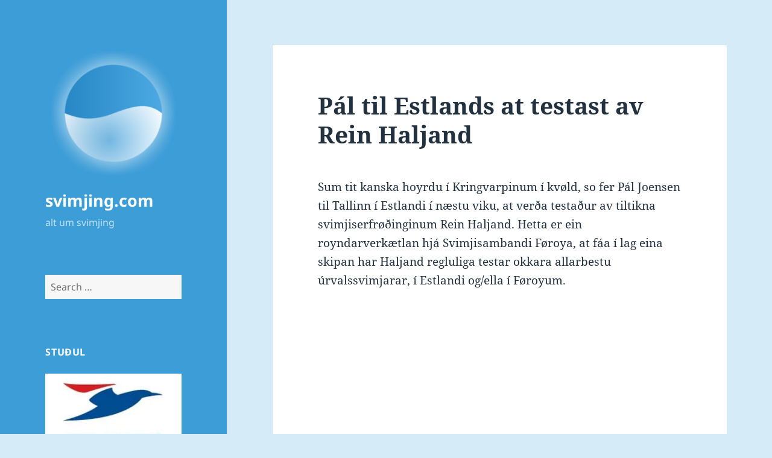

--- FILE ---
content_type: text/html; charset=UTF-8
request_url: https://www.svimjing.com/2009/01/24/pal-til-estlands-at-testast-av-rein-haljand/
body_size: 22785
content:
<!DOCTYPE html>
<html lang="fo" class="no-js">
<head>
	<meta charset="UTF-8">
	<meta name="viewport" content="width=device-width, initial-scale=1.0">
	<link rel="profile" href="https://gmpg.org/xfn/11">
	<link rel="pingback" href="https://www.svimjing.com/xmlrpc.php">
	<script>(function(html){html.className = html.className.replace(/\bno-js\b/,'js')})(document.documentElement);</script>
<style id="jetpack-boost-critical-css">@media all{.comment-form iframe{margin:0}.hentry #jp-relatedposts{margin:0;padding-top:0}.hentry .jp-relatedposts-headline em::before{opacity:.7}.hentry div#jp-relatedposts h3.jp-relatedposts-headline{font-family:"Noto Sans",sans-serif;font-size:12px;font-size:1.2rem;opacity:.7;text-transform:uppercase}@media screen and (min-width:77.5em){.hentry div#jp-relatedposts h3.jp-relatedposts-headline{font-size:13px;font-size:1.3rem}}}@media all{#jp-relatedposts{display:none;padding-top:1em;margin:1em 0;position:relative;clear:both}.jp-relatedposts::after{content:"";display:block;clear:both}#jp-relatedposts h3.jp-relatedposts-headline{margin:0 0 1em 0;display:inline-block;float:left;font-size:9pt;font-weight:700;font-family:inherit}#jp-relatedposts h3.jp-relatedposts-headline em::before{content:"";display:block;width:100%;min-width:30px;border-top:1px solid rgba(0,0,0,.2);margin-bottom:1em}#jp-relatedposts h3.jp-relatedposts-headline em{font-style:normal;font-weight:700}}@media all{a,body,div,em,fieldset,form,h1,h2,h3,html,iframe,label,li,object,p,small,span,strong,ul{border:0;font-family:inherit;font-size:100%;font-style:inherit;font-weight:inherit;margin:0;outline:0;padding:0;vertical-align:baseline}html{-webkit-box-sizing:border-box;-moz-box-sizing:border-box;box-sizing:border-box;font-size:62.5%;overflow-y:scroll;-webkit-text-size-adjust:100%;-ms-text-size-adjust:100%}*,:after,:before{-webkit-box-sizing:inherit;-moz-box-sizing:inherit;box-sizing:inherit}body{background:#f1f1f1}article,aside,figcaption,figure,footer,header,main,nav{display:block}ul{list-style:none}fieldset{min-width:inherit}a img{border:0}.byline:before,.cat-links:before,.comment-reply-title small a:before,.posted-on:before,.secondary-toggle:before{-moz-osx-font-smoothing:grayscale;-webkit-font-smoothing:antialiased;display:inline-block;font-family:Genericons;font-size:16px;font-style:normal;font-weight:400;font-variant:normal;line-height:1;speak:never;text-align:center;text-decoration:inherit;text-transform:none;vertical-align:top}body,button,input,select,textarea{color:#333;font-family:"Noto Serif",serif;font-size:15px;font-size:1.5rem;line-height:1.6}h1,h2,h3{clear:both;font-weight:700}p{margin-bottom:1.6em}strong{font-weight:700}em{font-style:italic}small{font-size:75%}ul{margin:0 0 1.6em 1.3333em}ul{list-style:disc}img{-ms-interpolation-mode:bicubic;border:0;height:auto;max-width:100%;vertical-align:middle}figure{margin:0}button,input,select,textarea{background-color:#f7f7f7;border-radius:0;font-size:16px;font-size:1.6rem;line-height:1.5;margin:0;max-width:100%;vertical-align:baseline}button,input{-webkit-hyphens:none;-moz-hyphens:none;-ms-hyphens:none;hyphens:none;line-height:normal}input,textarea{background-image:-webkit-linear-gradient(rgba(255,255,255,0),rgba(255,255,255,0));border:1px solid #eaeaea;border:1px solid rgba(51,51,51,.1);color:#707070;color:rgba(51,51,51,.7)}button,input[type=submit]{-webkit-appearance:button;background-color:#333;border:0;color:#fff;font-family:"Noto Sans",sans-serif;font-size:12px;font-size:1.2rem;font-weight:700;padding:.7917em 1.5em;text-transform:uppercase}input[type=search]{-webkit-appearance:textfield}input[type=search]::-webkit-search-cancel-button{-webkit-appearance:none}input[type=search],input[type=text],textarea{padding:.375em;width:100%}textarea{overflow:auto;vertical-align:top}.search-form input[type=submit],.widget .search-form input[type=submit]{padding:0}a{color:#333;text-decoration:none}.secondary-toggle{background-color:transparent;border:1px solid #eaeaea;border:1px solid rgba(51,51,51,.1);height:42px;overflow:hidden;padding:0;position:absolute;top:50%;right:0;text-align:center;-webkit-transform:translateY(-50%);-ms-transform:translateY(-50%);transform:translateY(-50%);width:42px}.secondary-toggle:before{color:#333;content:"";line-height:40px;width:40px}.screen-reader-text{clip-path:inset(50%);height:1px;overflow:hidden;position:absolute!important;width:1px}.site .skip-link{background-color:#f1f1f1;box-shadow:0 0 1px 1px rgba(0,0,0,.2);color:#21759b;display:block;font:bold 14px/normal"Noto Sans",sans-serif;left:-9999em;outline:0;padding:15px 23px 14px;text-decoration:none;text-transform:none;top:-9999em}.entry-content:after,.entry-content:before,.site-content:after,.site-content:before,.site:after,.site:before,.textwidget:after,.textwidget:before{content:"";display:table}.entry-content:after,.site-content:after,.site:after,.textwidget:after{clear:both}.site-header{background-color:#fff;border-bottom:1px solid rgba(51,51,51,.1);padding:7.6923%}.site-branding{min-height:2em;padding-right:60px;position:relative}.site-title{font-family:"Noto Sans",sans-serif;font-size:22px;font-size:2.2rem;font-weight:700;line-height:1.3636;margin-bottom:0}.custom-logo{max-height:84px;width:auto}.wp-custom-logo .site-title{margin-top:.545454545em}.site-description{display:none;font-family:"Noto Sans",sans-serif;font-size:12px;font-size:1.2rem;font-weight:400;line-height:1.5;margin:.5em 0 0;opacity:.7}.widget{color:#707070;color:rgba(51,51,51,.7);-webkit-hyphens:auto;-moz-hyphens:auto;-ms-hyphens:auto;hyphens:auto;margin:0 auto 9.09090%;width:100%;word-wrap:break-word}.widget input,.widget select{font-size:16px;font-size:1.6rem;line-height:1.5}.widget input{line-height:normal}.widget input[type=submit]{font-size:12px;font-size:1.2rem;padding:.7917em 1.5833em}.widget input[type=search]{padding:.375em}.widget-title{color:#333;font-family:"Noto Sans",sans-serif;margin:0 0 1.6em;letter-spacing:.04em;text-transform:uppercase}.widget>:last-child,.widget>nav>:last-child{margin-bottom:0}.widget_categories a,.widget_meta a,.widget_nav_menu a{border:0}.widget_categories ul,.widget_meta ul,.widget_nav_menu ul{list-style:none;margin:0}.widget_categories li,.widget_meta li,.widget_nav_menu li{border-top:1px solid #eaeaea;border-top:1px solid rgba(51,51,51,.1);padding:.7667em 0}.widget_categories li:first-child,.widget_meta li:first-child,.widget_nav_menu li:first-child{border-top:0;padding-top:0}.widget_categories li:last-child,.widget_meta li:last-child,.widget_nav_menu li:last-child{padding-bottom:0}.textwidget>:last-child{margin-bottom:0}.textwidget a{border-bottom:1px solid #333}.secondary{background-color:#fff;display:none;padding:0 7.6923%}.widget-area{margin:9.09090%auto 0}.hentry{background-color:#fff;padding-top:7.6923%;position:relative}.entry-header{padding:0 7.6923%}.entry-title{font-size:26px;font-size:2.6rem;line-height:1.1538;margin-bottom:.9231em}.entry-content{padding:0 7.6923% 7.6923%}.entry-content>:last-child{margin-bottom:0}.entry-content{-webkit-hyphens:auto;-moz-hyphens:auto;-ms-hyphens:auto;hyphens:auto;word-wrap:break-word}.entry-content h3{font-size:18px;font-size:1.8rem;line-height:1.3333;margin-top:2.6667em;margin-bottom:1.3333em}.entry-content a{border-bottom:1px solid #333}.entry-footer{background-color:#f7f7f7;color:#707070;color:rgba(51,51,51,.7);font-family:"Noto Sans",sans-serif;font-size:12px;font-size:1.2rem;line-height:1.5;padding:3.8461% 7.6923%}.entry-footer a{border-bottom:1px solid transparent;color:#707070;color:rgba(51,51,51,.7)}.updated:not(.published){display:none}.byline:before,.cat-links:before,.posted-on:before{margin-right:2px;position:relative}.byline,.cat-links,.posted-on{margin-right:1em}.posted-on:before{content:""}.byline:before{content:""}.cat-links:before{content:""}.comments-area{background-color:#fff;border-top:1px solid #eaeaea;border-top:1px solid rgba(51,51,51,.1);padding:7.6923%}.comment-reply-title{font-family:"Noto Serif",serif;font-size:18px;font-size:1.8rem;line-height:1.3333}.comment-form{padding-top:1.6em}.comment-reply-title small{font-size:100%}.comment-reply-title small a{border:0;float:right;height:32px;overflow:hidden;width:26px}.comment-reply-title small a:before{content:"";font-size:32px;position:relative;top:-3px}iframe,object{margin-bottom:1.6em;max-width:100%;vertical-align:middle}@-ms-viewport{width:device-width}@viewport{width:device-width}@media screen and (min-width:38.75em){ul{margin-left:0}.site-branding{min-height:3.2em}.site-title{font-size:22px;font-size:2.2rem;line-height:1.0909}.site-description{display:block}.secondary{box-shadow:0 0 1px rgba(0,0,0,.15);margin:7.6923% 7.6923%0;padding:7.6923% 7.6923%0}.main-navigation{margin-bottom:11.1111%}.widget-area{margin-top:0}.widget{margin-bottom:11.1111%}.site-main{padding:7.6923%0}.hentry{box-shadow:0 0 1px rgba(0,0,0,.15);margin:0 7.6923%}.entry-header{padding:0 9.0909%}.entry-content{padding:0 9.0909% 9.0909%}.entry-footer{padding:4.5454% 9.0909%}.comments-area{border-top:0;box-shadow:0 0 1px rgba(0,0,0,.15);margin:7.6923% 7.6923%0}}@media screen and (min-width:46.25em){body,button,input,select,textarea{font-size:17px;font-size:1.7rem;line-height:1.6471}button,input{line-height:normal}p,ul{margin-bottom:1.6471em}button,input[type=submit]{font-size:14px;font-size:1.4rem;padding:.8214em 1.6429em}input[type=search],input[type=text],textarea{padding:.5em}.main-navigation{font-size:14px;font-size:1.4rem;line-height:1.5}.secondary-toggle{height:56px;width:56px}.secondary-toggle:before{line-height:54px;width:54px}.entry-footer{font-size:14px;font-size:1.4rem}.site-branding{min-height:3.7059em;padding-right:66px}.site-title{font-size:29px;font-size:2.9rem;line-height:1.2069}.custom-logo{max-height:105px}.wp-custom-logo .site-title{margin-top:.482758621em}.site-description{font-size:14px;font-size:1.4rem}.widget{font-size:14px;font-size:1.4rem;line-height:1.5}.widget p,.widget ul{margin-bottom:1.5em}.widget input,.widget select{line-height:1.75}.widget input{line-height:normal}.widget input[type=submit]{font-size:14px;font-size:1.4rem;padding:.8214em 1.6429em}.widget input[type=search]{padding:.5625em}.widget-title{margin:0 0 1.5em}.widget_categories li,.widget_meta li,.widget_nav_menu li{padding:.9643em 0}.entry-title{font-size:35px;font-size:3.5rem;line-height:1.2;margin-bottom:1.2em}.entry-content h3{font-size:24px;font-size:2.4rem;line-height:1.1667;margin-top:2.3333em;margin-bottom:1.1667em}.byline:before,.cat-links:before,.posted-on:before{top:3px}.comment-reply-title{font-size:24px;font-size:2.4rem;line-height:1.1667}.comment-form{padding-top:1.6471em}.comment-reply-title small a:before{top:-1px}iframe,object{margin-bottom:1.6471em}}@media screen and (min-width:55em){body,button,input,select,textarea{font-size:19px;font-size:1.9rem;line-height:1.6842}button,input{line-height:normal}p,ul{margin-bottom:1.6842em}button,input[type=submit]{font-size:16px;font-size:1.6rem;padding:.8125em 1.625em}input[type=search],input[type=text],textarea{padding:.5278em}.main-navigation{font-size:16px;font-size:1.6rem;line-height:1.5}.secondary-toggle{height:64px;width:64px}.secondary-toggle:before{line-height:62px;width:62px}.entry-footer{font-size:16px;font-size:1.6rem}.site-branding{min-height:3.7895em;padding-right:74px}.site-title{font-size:32px;font-size:3.2rem;line-height:1.25}.custom-logo{max-height:104px}.wp-custom-logo .site-title{margin-top:.5em}.site-description{font-size:16px;font-size:1.6rem}.widget{font-size:16px;font-size:1.6rem}.widget input,.widget select{line-height:1.5}.widget input{line-height:normal}.widget input[type=submit]{font-size:16px;font-size:1.6rem;padding:.8125em 1.625em}.widget input[type=search]{padding:.75em}.widget_categories li,.widget_meta li,.widget_nav_menu li{padding:.7188em 0}.entry-title{font-size:39px;font-size:3.9rem;line-height:1.2308;margin-bottom:1.2308em}.entry-content h3{font-size:27px;font-size:2.7rem;line-height:1.1852;margin-top:2.3704em;margin-bottom:1.1852em}.byline:before,.cat-links:before,.posted-on:before{top:4px}.comment-reply-title{font-size:27px;font-size:2.7rem;line-height:1.1852}.comment-form{padding-top:1.6842em}iframe,object{margin-bottom:1.6842em}}@media screen and (min-width:59.6875em){body:before{background-color:#fff;box-shadow:0 0 1px rgba(0,0,0,.15);content:"";display:block;height:100%;min-height:100%;position:fixed;top:0;left:0;width:29.4118%;z-index:0}.site{margin:0 auto;max-width:1403px}.sidebar{float:left;margin-right:-100%;max-width:413px;position:relative;width:29.4118%}.secondary{background-color:transparent;box-shadow:none;display:block;margin:0;padding:0}.site-main{padding:8.3333%0}.site-content{display:block;float:left;margin-left:29.4118%;width:70.5882%}body{font-size:15px;font-size:1.5rem;line-height:1.6}p,ul{margin-bottom:1.6em}button,input,select,textarea{font-size:16px;font-size:1.6rem;line-height:1.5}button,input{line-height:normal}button,input[type=submit]{font-size:12px;font-size:1.2rem;padding:.7917em 1.5833em}input[type=search],input[type=text],textarea{padding:.375em}.main-navigation{font-size:12px;font-size:1.2rem;margin:0 20% 20%}.secondary-toggle{display:none}.entry-footer{font-size:12px;font-size:1.2rem}.site-header{background-color:transparent;border-bottom:0;margin:20%0;padding:0 20%}.site-branding{min-height:0;padding:0}.site-title{font-size:22px;font-size:2.2rem;line-height:1.3636}.custom-logo{max-height:none}.wp-custom-logo .site-title{margin-top:.545454545em}.site-description{font-size:12px;font-size:1.2rem}.widget{font-size:12px;font-size:1.2rem;margin:0 0 20%;padding:0 20%}.widget input,.widget select{font-size:12px;font-size:1.2rem}.widget input[type=submit]{font-size:12px;font-size:1.2rem;padding:.5417em 1.0833em}.widget input[type=search]{padding:.4583em}.widget_categories li,.widget_meta li,.widget_nav_menu li{padding:.4583em 0}.hentry{margin:0 8.3333%}.hentry{padding-top:8.3333%}.entry-header{padding:0 10%}.entry-title{font-size:31px;font-size:3.1rem;line-height:1.1613;margin-bottom:1.1613em}.entry-content{padding:0 10% 10%}.entry-content h3{font-size:22px;font-size:2.2rem;line-height:1.3636;margin-top:2.1818em;margin-bottom:1.0909em}.entry-footer{padding:5% 10%}.byline:before,.cat-links:before,.posted-on:before{top:0}.comment-reply-title{font-size:18px;font-size:1.8rem;line-height:1.3333}.comments-area{margin:8.3333% 8.3333%0;padding:8.3333%}.comment-form{padding-top:1.6em}.comment-reply-title small a:before{top:-3px}iframe,object{margin-bottom:1.6em}}@media screen and (min-width:68.75em){body,button,input,select,textarea{font-size:17px;font-size:1.7rem;line-height:1.6471}button,input{line-height:normal}p,ul{margin-bottom:1.6471em}button,input[type=submit]{font-size:14px;font-size:1.4rem;padding:.8214em 1.5714em}input[type=search],input[type=text],textarea{padding:.5em}.main-navigation{font-size:14px;font-size:1.4rem}.entry-footer{font-size:14px;font-size:1.4rem}.site-title{font-size:24px;font-size:2.4rem;line-height:1.1667}.wp-custom-logo .site-title{margin-top:.583333333em}.site-description{font-size:14px;font-size:1.4rem}.widget{font-size:14px;font-size:1.4rem}.widget input,.widget select{font-size:14px;font-size:1.4rem}.widget input[type=submit]{font-size:12px;font-size:1.2rem;padding:.75em 1.5em}.widget input[type=search]{padding:.5em}.widget_categories li,.widget_meta li,.widget_nav_menu li{padding:.4643em 0}.entry-title{font-size:35px;font-size:3.5rem;line-height:1.2;margin-bottom:1.2em}.entry-content h3{font-size:24px;font-size:2.4rem;line-height:1.1667;margin-top:2.3333em;margin-bottom:1.1667em}.byline:before,.cat-links:before,.posted-on:before{top:3px}.comment-reply-title{font-size:24px;font-size:2.4rem;line-height:1.1667}.comment-form{padding-top:1.6471em}.comment-reply-title small a:before{top:-1px}iframe,object{margin-bottom:1.6471em}}@media screen and (min-width:77.5em){body,button,input,select,textarea{font-size:19px;font-size:1.9rem;line-height:1.6842}button,input{line-height:normal}p,ul{margin-bottom:1.6842em}button,input[type=submit]{font-size:16px;font-size:1.6rem;padding:.8125em 1.625em}input[type=search],input[type=text],textarea{padding:.5278em}.main-navigation{font-size:16px;font-size:1.6rem}.entry-footer{font-size:16px;font-size:1.6rem}.site-title{font-size:27px;font-size:2.7rem;line-height:1.1852}.wp-custom-logo .site-title{margin-top:.592592593em}.site-description{font-size:16px;font-size:1.6rem}.widget{font-size:16px;font-size:1.6rem}.widget input,.widget select{font-size:16px;font-size:1.6rem}.widget input[type=submit]{font-size:13px;font-size:1.3rem;padding:.8462em 1.6923em}.widget input[type=search]{padding:.5em}.widget_categories li,.widget_meta li,.widget_nav_menu li{padding:.4688em 0}.entry-title{font-size:39px;font-size:3.9rem;line-height:1.2308;margin-bottom:1.2308em}.entry-content h3{font-size:27px;font-size:2.7rem;line-height:1.1852;margin-top:2.3704em;margin-bottom:1.1852em}.byline:before,.cat-links:before,.posted-on:before{top:4px}.comment-reply-title{font-size:27px;font-size:2.7rem;line-height:1.1852}.comment-form{padding-top:1.6842em}iframe,object{margin-bottom:1.6842em}}@media screen and (min-width:87.6875em){body:before{width:-webkit-calc(50% - 289px);width:calc(50% - 289px)}}}@media all{[class^=wp-block-] figcaption{color:#707070;font-family:"Noto Sans",sans-serif;font-size:12px;line-height:1.5;margin-bottom:0;padding:.5em 0}@media screen and (min-width:46.25em){[class^=wp-block-] figcaption{font-size:14px}}@media screen and (min-width:55em){[class^=wp-block-] figcaption{font-size:16px}}@media screen and (min-width:59.6875em){[class^=wp-block-] figcaption{font-size:12px}}@media screen and (min-width:68.75em){[class^=wp-block-] figcaption{font-size:14px}}@media screen and (min-width:77.5em){[class^=wp-block-] figcaption{font-size:16px}}.wp-block-file a.wp-block-file__button{background-color:#333;border:0;border-radius:0;color:#fff;font-family:"Noto Sans",sans-serif;font-size:12px;font-weight:700;line-height:1.5;margin-top:2em;padding:.7917em 1.5em;text-transform:uppercase;vertical-align:baseline}@media screen and (min-width:46.25em){.wp-block-file a.wp-block-file__button{font-size:14px;font-size:1.4rem;padding:.8214em 1.6429em}}@media screen and (min-width:55em){.wp-block-file a.wp-block-file__button{font-size:16px;font-size:1.6rem;padding:.8125em 1.625em}}@media screen and (min-width:59.6875em){.wp-block-file a.wp-block-file__button{font-size:12px;font-size:1.2rem;padding:.7917em 1.5833em}}@media screen and (min-width:68.75em){.wp-block-file a.wp-block-file__button{font-size:14px;font-size:1.4rem;padding:.8214em 1.5714em}}@media screen and (min-width:77.5em){.wp-block-file a.wp-block-file__button{font-size:16px;font-size:1.6rem;padding:.8125em 1.625em}}}@media all{.swiper{display:block;list-style:none;margin-left:auto;margin-right:auto;overflow:hidden;padding:0;position:relative;z-index:1}.swiper-wrapper{box-sizing:initial;display:flex;height:100%;position:relative;width:100%;z-index:1}.swiper-wrapper{transform:translateZ(0)}.swiper-button-next,.swiper-button-prev{align-items:center;color:#007aff;display:flex;height:44px;justify-content:center;margin-top:-22px;position:absolute;top:50%;width:27px;z-index:10}.swiper-button-next svg,.swiper-button-prev svg{height:100%;-o-object-fit:contain;object-fit:contain;transform-origin:center;width:100%}.swiper-button-prev{left:10px;right:auto}.swiper-button-next:after,.swiper-button-prev:after{font-family:swiper-icons;font-size:44px;font-variant:normal;letter-spacing:0;line-height:1;text-transform:none!important}.swiper-button-prev:after{content:"prev"}.swiper-button-next{left:auto;right:10px}.swiper-button-next:after{content:"next"}.swiper-pagination{position:absolute;text-align:center;transform:translateZ(0);z-index:10}}@media all{.jp-carousel-overlay .swiper-button-next,.jp-carousel-overlay .swiper-button-prev{background-image:none}.jp-carousel-wrap *{line-height:inherit}.jp-carousel-wrap.swiper{height:auto;width:100vw}.jp-carousel-overlay .swiper-button-next,.jp-carousel-overlay .swiper-button-prev{opacity:.5;height:initial;width:initial;padding:20px 40px;background-image:none}.jp-carousel-overlay .swiper-button-next::after,.jp-carousel-overlay .swiper-button-prev::after{content:none}.jp-carousel-overlay .swiper-button-next svg,.jp-carousel-overlay .swiper-button-prev svg{height:30px;width:28px;background:var(--jp-carousel-bg-color);border-radius:4px}.jp-carousel-overlay{font-family:"Helvetica Neue",sans-serif!important;z-index:2147483647;overflow-x:hidden;overflow-y:auto;direction:ltr;position:fixed;top:0;right:0;bottom:0;left:0;background:var(--jp-carousel-bg-color)}.jp-carousel-overlay *{box-sizing:border-box}.jp-carousel-overlay h2::before,.jp-carousel-overlay h3::before{content:none;display:none}.jp-carousel-overlay .swiper .swiper-button-prev{left:0;right:auto}.jp-carousel-overlay .swiper .swiper-button-next{right:0;left:auto}.jp-carousel-container{display:grid;grid-template-rows:1fr 64px;height:100%}.jp-carousel-info{display:flex;flex-direction:column;text-align:left!important;-webkit-font-smoothing:subpixel-antialiased!important;z-index:100;background-color:var(--jp-carousel-bg-color);opacity:1}.jp-carousel-info-footer{position:relative;background-color:var(--jp-carousel-bg-color);height:64px;display:flex;align-items:center;justify-content:space-between;width:100vw}.jp-carousel-info-extra{display:none;background-color:var(--jp-carousel-bg-color);padding:35px;width:100vw;border-top:1px solid var(--jp-carousel-bg-faded-color)}.jp-carousel-title-and-caption{margin-bottom:15px}.jp-carousel-photo-info{left:0!important;width:100%!important}.jp-carousel-comments-wrapper{padding:0;width:100%!important;display:none}.jp-carousel-close-hint{letter-spacing:0!important;position:fixed;top:20px;right:30px;padding:10px;text-align:right;width:45px;height:45px;z-index:15;color:var(--jp-carousel-primary-color)}.jp-carousel-close-hint svg{padding:3px 2px;background:var(--jp-carousel-bg-color);border-radius:4px}.jp-carousel-pagination-container{flex:1;margin:0 15px 0 35px}.jp-carousel-pagination,.jp-swiper-pagination{color:var(--jp-carousel-primary-color);font-size:15px;font-weight:400;white-space:nowrap;display:none;position:static!important}.jp-carousel-pagination-container .swiper-pagination{text-align:left;line-height:8px}.jp-carousel-pagination{padding-left:5px}.jp-carousel-info-footer .jp-carousel-photo-title-container{flex:4;justify-content:center;overflow:hidden;margin:0}.jp-carousel-photo-caption,.jp-carousel-photo-title{background:0 0!important;border:none!important;display:inline-block;font:400 20px/1.3em"Helvetica Neue",sans-serif;line-height:normal;letter-spacing:0!important;margin:0 0 10px 0;padding:0;overflow:hidden;text-shadow:none!important;text-transform:none!important;color:var(--jp-carousel-primary-color)}.jp-carousel-info-footer .jp-carousel-photo-caption{text-align:center;font-size:15px;white-space:nowrap;color:var(--jp-carousel-primary-subtle-color);margin:0;text-overflow:ellipsis}.jp-carousel-photo-title{font-size:32px;margin-bottom:2px}.jp-carousel-photo-description{color:var(--jp-carousel-primary-subtle-color);font-size:16px;margin:25px 0;width:100%;overflow:hidden;overflow-wrap:break-word}.jp-carousel-caption{font-size:14px;font-weight:400;margin:0}.jp-carousel-image-meta{color:var(--jp-carousel-primary-color);font:12px/1.4"Helvetica Neue",sans-serif!important;width:100%;display:none}.jp-carousel-image-meta ul{margin:0!important;padding:0!important;list-style:none!important}a.jp-carousel-image-download{display:inline-block;clear:both;color:var(--jp-carousel-primary-subtle-color);line-height:1;font-weight:400;font-size:14px;text-decoration:none}a.jp-carousel-image-download svg{display:inline-block;vertical-align:middle;margin:0 3px;padding-bottom:2px}.jp-carousel-comments{font:15px/1.7"Helvetica Neue",sans-serif!important;font-weight:400;background:none transparent;width:100%;bottom:10px;margin-top:20px}#jp-carousel-comment-form{margin:0 0 10px!important;width:100%}textarea#jp-carousel-comment-form-comment-field{background:var(--jp-carousel-bg-faded-color);border:1px solid var(--jp-carousel-border-color);color:var(--jp-carousel-primary-subtle-color);font:16px/1.4"Helvetica Neue",sans-serif!important;width:100%;padding:10px 10px 5px;margin:0;float:none;height:147px;box-shadow:inset 2px 2px 2px rgba(0,0,0,.1);border-radius:3px;overflow:hidden;box-sizing:border-box}textarea#jp-carousel-comment-form-comment-field::-webkit-input-placeholder{color:#555}#jp-carousel-loading-overlay{display:none;position:fixed;top:0;bottom:0;left:0;right:0}#jp-carousel-loading-wrapper{display:flex;align-items:center;justify-content:center;height:100vh;width:100vw}#jp-carousel-library-loading,#jp-carousel-library-loading::after{border-radius:50%;width:40px;height:40px}#jp-carousel-library-loading{float:left;margin:22px 0 0 10px;font-size:10px;position:relative;text-indent:-9999em;border-top:8px solid rgba(255,255,255,.2);border-right:8px solid rgba(255,255,255,.2);border-bottom:8px solid rgba(255,255,255,.2);border-left:8px solid var(--jp-carousel-primary-color);transform:translateZ(0)}#jp-carousel-comment-form-spinner,#jp-carousel-comment-form-spinner::after{border-radius:50%;width:20px;height:20px}#jp-carousel-comment-form-spinner{display:none;float:left;font-size:10px;position:absolute;text-indent:-9999em;border-top:4px solid rgba(255,255,255,.2);border-right:4px solid rgba(255,255,255,.2);border-bottom:4px solid rgba(255,255,255,.2);border-left:4px solid var(--jp-carousel-primary-color);transform:translateZ(0);margin:0 auto;top:calc(50% - 15px);left:0;bottom:0;right:0}.jp-carousel-info-content-wrapper{max-width:800px;margin:auto}#jp-carousel-comment-form-submit-and-info-wrapper{display:none;overflow:hidden;width:100%}#jp-carousel-comment-form-commenting-as input{background:var(--jp-carousel-bg-color);border:1px solid var(--jp-carousel-border-color);color:var(--jp-carousel-primary-subtle-color);font:16px/1.4"Helvetica Neue",sans-serif!important;padding:10px;float:left;box-shadow:inset 2px 2px 2px rgba(0,0,0,.2);border-radius:2px;width:285px}#jp-carousel-comment-form-commenting-as fieldset{float:left;border:none;margin:20px 0 0 0;padding:0;clear:both}#jp-carousel-comment-form-commenting-as label{font:400 13px/1.7"Helvetica Neue",sans-serif!important;margin:0 20px 3px 0;float:left;width:100px}#jp-carousel-comment-form-button-submit{margin-top:20px;margin-left:auto;display:block;border:solid 1px var(--jp-carousel-primary-color);background:var(--jp-carousel-bg-color);border-radius:3px;padding:8px 16px;font-size:14px;color:var(--jp-carousel-primary-color)}#jp-carousel-comment-form-container{margin-bottom:15px;width:100%;margin-top:20px;color:var(--jp-carousel-primary-subtle-color);position:relative;overflow:hidden}#jp-carousel-comment-post-results{display:none;overflow:auto;width:100%}#jp-carousel-comments-loading{font:400 15px/1.7"Helvetica Neue",sans-serif!important;display:none;color:var(--jp-carousel-primary-subtle-color);text-align:left;margin-bottom:20px;width:100%;bottom:10px;margin-top:20px}.jp-carousel-photo-icons-container{flex:1;display:block;text-align:right;margin:0 20px 0 30px;white-space:nowrap}.jp-carousel-icon-btn{padding:16px;text-decoration:none;border:none;background:0 0;display:inline-block;height:64px}.jp-carousel-icon{border:none;display:inline-block;line-height:0;font-weight:400;font-style:normal;border-radius:4px;width:31px;padding:4px 3px 3px}.jp-carousel-icon svg{display:inline-block}.jp-carousel-overlay rect{fill:var(--jp-carousel-primary-color)}.jp-carousel-icon .jp-carousel-has-comments-indicator{display:none;font-size:12px;vertical-align:top;margin-left:-16px;line-height:1;padding:2px 4px;border-radius:4px;background:var(--jp-carousel-primary-color);color:var(--jp-carousel-bg-color);font-weight:400;font-family:"Helvetica Neue",sans-serif!important;position:relative}@media only screen and (max-width:760px){.jp-carousel-overlay .swiper .swiper-button-next,.jp-carousel-overlay .swiper .swiper-button-prev{display:none!important}.jp-carousel-image-meta{float:none!important;width:100%!important;box-sizing:border-box;margin-left:0}.jp-carousel-close-hint{font-size:26px!important;position:fixed!important;top:10px;right:10px}.jp-carousel-wrap{background-color:var(--jp-carousel-bg-color)}.jp-carousel-caption{overflow:visible!important}.jp-carousel-info-footer .jp-carousel-photo-title-container{display:none}.jp-carousel-photo-icons-container{margin:0 10px 0 0;white-space:nowrap}.jp-carousel-icon-btn{padding-left:20px}.jp-carousel-pagination{padding-left:5px}.jp-carousel-pagination-container{margin-left:25px}#jp-carousel-comment-form-commenting-as fieldset,#jp-carousel-comment-form-commenting-as input{width:100%;float:none}}}</style><title>Pál til Estlands at testast av Rein Haljand  &#8211; svimjing.com</title>
<meta name='robots' content='max-image-preview:large' />
<!-- Jetpack Site Verification Tags -->
<meta name="google-site-verification" content="CWSbp8C-62J9kIhoR80xFVC631zwApxCrdErGsiK1QU" />
<link rel='dns-prefetch' href='//secure.gravatar.com' />
<link rel='dns-prefetch' href='//www.googletagmanager.com' />
<link rel='dns-prefetch' href='//stats.wp.com' />
<link rel='dns-prefetch' href='//jetpack.wordpress.com' />
<link rel='dns-prefetch' href='//s0.wp.com' />
<link rel='dns-prefetch' href='//public-api.wordpress.com' />
<link rel='dns-prefetch' href='//0.gravatar.com' />
<link rel='dns-prefetch' href='//1.gravatar.com' />
<link rel='dns-prefetch' href='//2.gravatar.com' />
<link rel='preconnect' href='//i0.wp.com' />
<link rel="alternate" type="application/rss+xml" title="svimjing.com &raquo; kelda" href="https://www.svimjing.com/feed/" />
<link rel="alternate" type="application/rss+xml" title="svimjing.com &raquo; viðmerkingakelda" href="https://www.svimjing.com/comments/feed/" />
<link rel="alternate" type="application/rss+xml" title="svimjing.com &raquo; Pál til Estlands at testast av Rein Haljand viðmerkingakelda" href="https://www.svimjing.com/2009/01/24/pal-til-estlands-at-testast-av-rein-haljand/feed/" />
<link rel="alternate" title="oEmbed (JSON)" type="application/json+oembed" href="https://www.svimjing.com/wp-json/oembed/1.0/embed?url=https%3A%2F%2Fwww.svimjing.com%2F2009%2F01%2F24%2Fpal-til-estlands-at-testast-av-rein-haljand%2F" />
<link rel="alternate" title="oEmbed (XML)" type="text/xml+oembed" href="https://www.svimjing.com/wp-json/oembed/1.0/embed?url=https%3A%2F%2Fwww.svimjing.com%2F2009%2F01%2F24%2Fpal-til-estlands-at-testast-av-rein-haljand%2F&#038;format=xml" />
<style id='wp-img-auto-sizes-contain-inline-css'>
img:is([sizes=auto i],[sizes^="auto," i]){contain-intrinsic-size:3000px 1500px}
/*# sourceURL=wp-img-auto-sizes-contain-inline-css */
</style>
<noscript><link rel='stylesheet' id='twentyfifteen-jetpack-css' href='https://www.svimjing.com/wp-content/plugins/jetpack/modules/theme-tools/compat/twentyfifteen.css?ver=15.4' media='all' />
</noscript><link data-media="all" onload="this.media=this.dataset.media; delete this.dataset.media; this.removeAttribute( &apos;onload&apos; );" rel='stylesheet' id='twentyfifteen-jetpack-css' href='https://www.svimjing.com/wp-content/plugins/jetpack/modules/theme-tools/compat/twentyfifteen.css?ver=15.4' media="not all" />
<noscript><link rel='stylesheet' id='jetpack_related-posts-css' href='https://www.svimjing.com/wp-content/plugins/jetpack/modules/related-posts/related-posts.css?ver=20240116' media='all' />
</noscript><link data-media="all" onload="this.media=this.dataset.media; delete this.dataset.media; this.removeAttribute( &apos;onload&apos; );" rel='stylesheet' id='jetpack_related-posts-css' href='https://www.svimjing.com/wp-content/plugins/jetpack/modules/related-posts/related-posts.css?ver=20240116' media="not all" />
<style id='wp-emoji-styles-inline-css'>

	img.wp-smiley, img.emoji {
		display: inline !important;
		border: none !important;
		box-shadow: none !important;
		height: 1em !important;
		width: 1em !important;
		margin: 0 0.07em !important;
		vertical-align: -0.1em !important;
		background: none !important;
		padding: 0 !important;
	}
/*# sourceURL=wp-emoji-styles-inline-css */
</style>
<style id='wp-block-library-inline-css'>
:root{--wp-block-synced-color:#7a00df;--wp-block-synced-color--rgb:122,0,223;--wp-bound-block-color:var(--wp-block-synced-color);--wp-editor-canvas-background:#ddd;--wp-admin-theme-color:#007cba;--wp-admin-theme-color--rgb:0,124,186;--wp-admin-theme-color-darker-10:#006ba1;--wp-admin-theme-color-darker-10--rgb:0,107,160.5;--wp-admin-theme-color-darker-20:#005a87;--wp-admin-theme-color-darker-20--rgb:0,90,135;--wp-admin-border-width-focus:2px}@media (min-resolution:192dpi){:root{--wp-admin-border-width-focus:1.5px}}.wp-element-button{cursor:pointer}:root .has-very-light-gray-background-color{background-color:#eee}:root .has-very-dark-gray-background-color{background-color:#313131}:root .has-very-light-gray-color{color:#eee}:root .has-very-dark-gray-color{color:#313131}:root .has-vivid-green-cyan-to-vivid-cyan-blue-gradient-background{background:linear-gradient(135deg,#00d084,#0693e3)}:root .has-purple-crush-gradient-background{background:linear-gradient(135deg,#34e2e4,#4721fb 50%,#ab1dfe)}:root .has-hazy-dawn-gradient-background{background:linear-gradient(135deg,#faaca8,#dad0ec)}:root .has-subdued-olive-gradient-background{background:linear-gradient(135deg,#fafae1,#67a671)}:root .has-atomic-cream-gradient-background{background:linear-gradient(135deg,#fdd79a,#004a59)}:root .has-nightshade-gradient-background{background:linear-gradient(135deg,#330968,#31cdcf)}:root .has-midnight-gradient-background{background:linear-gradient(135deg,#020381,#2874fc)}:root{--wp--preset--font-size--normal:16px;--wp--preset--font-size--huge:42px}.has-regular-font-size{font-size:1em}.has-larger-font-size{font-size:2.625em}.has-normal-font-size{font-size:var(--wp--preset--font-size--normal)}.has-huge-font-size{font-size:var(--wp--preset--font-size--huge)}.has-text-align-center{text-align:center}.has-text-align-left{text-align:left}.has-text-align-right{text-align:right}.has-fit-text{white-space:nowrap!important}#end-resizable-editor-section{display:none}.aligncenter{clear:both}.items-justified-left{justify-content:flex-start}.items-justified-center{justify-content:center}.items-justified-right{justify-content:flex-end}.items-justified-space-between{justify-content:space-between}.screen-reader-text{border:0;clip-path:inset(50%);height:1px;margin:-1px;overflow:hidden;padding:0;position:absolute;width:1px;word-wrap:normal!important}.screen-reader-text:focus{background-color:#ddd;clip-path:none;color:#444;display:block;font-size:1em;height:auto;left:5px;line-height:normal;padding:15px 23px 14px;text-decoration:none;top:5px;width:auto;z-index:100000}html :where(.has-border-color){border-style:solid}html :where([style*=border-top-color]){border-top-style:solid}html :where([style*=border-right-color]){border-right-style:solid}html :where([style*=border-bottom-color]){border-bottom-style:solid}html :where([style*=border-left-color]){border-left-style:solid}html :where([style*=border-width]){border-style:solid}html :where([style*=border-top-width]){border-top-style:solid}html :where([style*=border-right-width]){border-right-style:solid}html :where([style*=border-bottom-width]){border-bottom-style:solid}html :where([style*=border-left-width]){border-left-style:solid}html :where(img[class*=wp-image-]){height:auto;max-width:100%}:where(figure){margin:0 0 1em}html :where(.is-position-sticky){--wp-admin--admin-bar--position-offset:var(--wp-admin--admin-bar--height,0px)}@media screen and (max-width:600px){html :where(.is-position-sticky){--wp-admin--admin-bar--position-offset:0px}}

/*# sourceURL=wp-block-library-inline-css */
</style><style id='global-styles-inline-css'>
:root{--wp--preset--aspect-ratio--square: 1;--wp--preset--aspect-ratio--4-3: 4/3;--wp--preset--aspect-ratio--3-4: 3/4;--wp--preset--aspect-ratio--3-2: 3/2;--wp--preset--aspect-ratio--2-3: 2/3;--wp--preset--aspect-ratio--16-9: 16/9;--wp--preset--aspect-ratio--9-16: 9/16;--wp--preset--color--black: #000000;--wp--preset--color--cyan-bluish-gray: #abb8c3;--wp--preset--color--white: #fff;--wp--preset--color--pale-pink: #f78da7;--wp--preset--color--vivid-red: #cf2e2e;--wp--preset--color--luminous-vivid-orange: #ff6900;--wp--preset--color--luminous-vivid-amber: #fcb900;--wp--preset--color--light-green-cyan: #7bdcb5;--wp--preset--color--vivid-green-cyan: #00d084;--wp--preset--color--pale-cyan-blue: #8ed1fc;--wp--preset--color--vivid-cyan-blue: #0693e3;--wp--preset--color--vivid-purple: #9b51e0;--wp--preset--color--dark-gray: #111;--wp--preset--color--light-gray: #f1f1f1;--wp--preset--color--yellow: #f4ca16;--wp--preset--color--dark-brown: #352712;--wp--preset--color--medium-pink: #e53b51;--wp--preset--color--light-pink: #ffe5d1;--wp--preset--color--dark-purple: #2e2256;--wp--preset--color--purple: #674970;--wp--preset--color--blue-gray: #22313f;--wp--preset--color--bright-blue: #55c3dc;--wp--preset--color--light-blue: #e9f2f9;--wp--preset--gradient--vivid-cyan-blue-to-vivid-purple: linear-gradient(135deg,rgb(6,147,227) 0%,rgb(155,81,224) 100%);--wp--preset--gradient--light-green-cyan-to-vivid-green-cyan: linear-gradient(135deg,rgb(122,220,180) 0%,rgb(0,208,130) 100%);--wp--preset--gradient--luminous-vivid-amber-to-luminous-vivid-orange: linear-gradient(135deg,rgb(252,185,0) 0%,rgb(255,105,0) 100%);--wp--preset--gradient--luminous-vivid-orange-to-vivid-red: linear-gradient(135deg,rgb(255,105,0) 0%,rgb(207,46,46) 100%);--wp--preset--gradient--very-light-gray-to-cyan-bluish-gray: linear-gradient(135deg,rgb(238,238,238) 0%,rgb(169,184,195) 100%);--wp--preset--gradient--cool-to-warm-spectrum: linear-gradient(135deg,rgb(74,234,220) 0%,rgb(151,120,209) 20%,rgb(207,42,186) 40%,rgb(238,44,130) 60%,rgb(251,105,98) 80%,rgb(254,248,76) 100%);--wp--preset--gradient--blush-light-purple: linear-gradient(135deg,rgb(255,206,236) 0%,rgb(152,150,240) 100%);--wp--preset--gradient--blush-bordeaux: linear-gradient(135deg,rgb(254,205,165) 0%,rgb(254,45,45) 50%,rgb(107,0,62) 100%);--wp--preset--gradient--luminous-dusk: linear-gradient(135deg,rgb(255,203,112) 0%,rgb(199,81,192) 50%,rgb(65,88,208) 100%);--wp--preset--gradient--pale-ocean: linear-gradient(135deg,rgb(255,245,203) 0%,rgb(182,227,212) 50%,rgb(51,167,181) 100%);--wp--preset--gradient--electric-grass: linear-gradient(135deg,rgb(202,248,128) 0%,rgb(113,206,126) 100%);--wp--preset--gradient--midnight: linear-gradient(135deg,rgb(2,3,129) 0%,rgb(40,116,252) 100%);--wp--preset--gradient--dark-gray-gradient-gradient: linear-gradient(90deg, rgba(17,17,17,1) 0%, rgba(42,42,42,1) 100%);--wp--preset--gradient--light-gray-gradient: linear-gradient(90deg, rgba(241,241,241,1) 0%, rgba(215,215,215,1) 100%);--wp--preset--gradient--white-gradient: linear-gradient(90deg, rgba(255,255,255,1) 0%, rgba(230,230,230,1) 100%);--wp--preset--gradient--yellow-gradient: linear-gradient(90deg, rgba(244,202,22,1) 0%, rgba(205,168,10,1) 100%);--wp--preset--gradient--dark-brown-gradient: linear-gradient(90deg, rgba(53,39,18,1) 0%, rgba(91,67,31,1) 100%);--wp--preset--gradient--medium-pink-gradient: linear-gradient(90deg, rgba(229,59,81,1) 0%, rgba(209,28,51,1) 100%);--wp--preset--gradient--light-pink-gradient: linear-gradient(90deg, rgba(255,229,209,1) 0%, rgba(255,200,158,1) 100%);--wp--preset--gradient--dark-purple-gradient: linear-gradient(90deg, rgba(46,34,86,1) 0%, rgba(66,48,123,1) 100%);--wp--preset--gradient--purple-gradient: linear-gradient(90deg, rgba(103,73,112,1) 0%, rgba(131,93,143,1) 100%);--wp--preset--gradient--blue-gray-gradient: linear-gradient(90deg, rgba(34,49,63,1) 0%, rgba(52,75,96,1) 100%);--wp--preset--gradient--bright-blue-gradient: linear-gradient(90deg, rgba(85,195,220,1) 0%, rgba(43,180,211,1) 100%);--wp--preset--gradient--light-blue-gradient: linear-gradient(90deg, rgba(233,242,249,1) 0%, rgba(193,218,238,1) 100%);--wp--preset--font-size--small: 13px;--wp--preset--font-size--medium: 20px;--wp--preset--font-size--large: 36px;--wp--preset--font-size--x-large: 42px;--wp--preset--spacing--20: 0.44rem;--wp--preset--spacing--30: 0.67rem;--wp--preset--spacing--40: 1rem;--wp--preset--spacing--50: 1.5rem;--wp--preset--spacing--60: 2.25rem;--wp--preset--spacing--70: 3.38rem;--wp--preset--spacing--80: 5.06rem;--wp--preset--shadow--natural: 6px 6px 9px rgba(0, 0, 0, 0.2);--wp--preset--shadow--deep: 12px 12px 50px rgba(0, 0, 0, 0.4);--wp--preset--shadow--sharp: 6px 6px 0px rgba(0, 0, 0, 0.2);--wp--preset--shadow--outlined: 6px 6px 0px -3px rgb(255, 255, 255), 6px 6px rgb(0, 0, 0);--wp--preset--shadow--crisp: 6px 6px 0px rgb(0, 0, 0);}:where(.is-layout-flex){gap: 0.5em;}:where(.is-layout-grid){gap: 0.5em;}body .is-layout-flex{display: flex;}.is-layout-flex{flex-wrap: wrap;align-items: center;}.is-layout-flex > :is(*, div){margin: 0;}body .is-layout-grid{display: grid;}.is-layout-grid > :is(*, div){margin: 0;}:where(.wp-block-columns.is-layout-flex){gap: 2em;}:where(.wp-block-columns.is-layout-grid){gap: 2em;}:where(.wp-block-post-template.is-layout-flex){gap: 1.25em;}:where(.wp-block-post-template.is-layout-grid){gap: 1.25em;}.has-black-color{color: var(--wp--preset--color--black) !important;}.has-cyan-bluish-gray-color{color: var(--wp--preset--color--cyan-bluish-gray) !important;}.has-white-color{color: var(--wp--preset--color--white) !important;}.has-pale-pink-color{color: var(--wp--preset--color--pale-pink) !important;}.has-vivid-red-color{color: var(--wp--preset--color--vivid-red) !important;}.has-luminous-vivid-orange-color{color: var(--wp--preset--color--luminous-vivid-orange) !important;}.has-luminous-vivid-amber-color{color: var(--wp--preset--color--luminous-vivid-amber) !important;}.has-light-green-cyan-color{color: var(--wp--preset--color--light-green-cyan) !important;}.has-vivid-green-cyan-color{color: var(--wp--preset--color--vivid-green-cyan) !important;}.has-pale-cyan-blue-color{color: var(--wp--preset--color--pale-cyan-blue) !important;}.has-vivid-cyan-blue-color{color: var(--wp--preset--color--vivid-cyan-blue) !important;}.has-vivid-purple-color{color: var(--wp--preset--color--vivid-purple) !important;}.has-black-background-color{background-color: var(--wp--preset--color--black) !important;}.has-cyan-bluish-gray-background-color{background-color: var(--wp--preset--color--cyan-bluish-gray) !important;}.has-white-background-color{background-color: var(--wp--preset--color--white) !important;}.has-pale-pink-background-color{background-color: var(--wp--preset--color--pale-pink) !important;}.has-vivid-red-background-color{background-color: var(--wp--preset--color--vivid-red) !important;}.has-luminous-vivid-orange-background-color{background-color: var(--wp--preset--color--luminous-vivid-orange) !important;}.has-luminous-vivid-amber-background-color{background-color: var(--wp--preset--color--luminous-vivid-amber) !important;}.has-light-green-cyan-background-color{background-color: var(--wp--preset--color--light-green-cyan) !important;}.has-vivid-green-cyan-background-color{background-color: var(--wp--preset--color--vivid-green-cyan) !important;}.has-pale-cyan-blue-background-color{background-color: var(--wp--preset--color--pale-cyan-blue) !important;}.has-vivid-cyan-blue-background-color{background-color: var(--wp--preset--color--vivid-cyan-blue) !important;}.has-vivid-purple-background-color{background-color: var(--wp--preset--color--vivid-purple) !important;}.has-black-border-color{border-color: var(--wp--preset--color--black) !important;}.has-cyan-bluish-gray-border-color{border-color: var(--wp--preset--color--cyan-bluish-gray) !important;}.has-white-border-color{border-color: var(--wp--preset--color--white) !important;}.has-pale-pink-border-color{border-color: var(--wp--preset--color--pale-pink) !important;}.has-vivid-red-border-color{border-color: var(--wp--preset--color--vivid-red) !important;}.has-luminous-vivid-orange-border-color{border-color: var(--wp--preset--color--luminous-vivid-orange) !important;}.has-luminous-vivid-amber-border-color{border-color: var(--wp--preset--color--luminous-vivid-amber) !important;}.has-light-green-cyan-border-color{border-color: var(--wp--preset--color--light-green-cyan) !important;}.has-vivid-green-cyan-border-color{border-color: var(--wp--preset--color--vivid-green-cyan) !important;}.has-pale-cyan-blue-border-color{border-color: var(--wp--preset--color--pale-cyan-blue) !important;}.has-vivid-cyan-blue-border-color{border-color: var(--wp--preset--color--vivid-cyan-blue) !important;}.has-vivid-purple-border-color{border-color: var(--wp--preset--color--vivid-purple) !important;}.has-vivid-cyan-blue-to-vivid-purple-gradient-background{background: var(--wp--preset--gradient--vivid-cyan-blue-to-vivid-purple) !important;}.has-light-green-cyan-to-vivid-green-cyan-gradient-background{background: var(--wp--preset--gradient--light-green-cyan-to-vivid-green-cyan) !important;}.has-luminous-vivid-amber-to-luminous-vivid-orange-gradient-background{background: var(--wp--preset--gradient--luminous-vivid-amber-to-luminous-vivid-orange) !important;}.has-luminous-vivid-orange-to-vivid-red-gradient-background{background: var(--wp--preset--gradient--luminous-vivid-orange-to-vivid-red) !important;}.has-very-light-gray-to-cyan-bluish-gray-gradient-background{background: var(--wp--preset--gradient--very-light-gray-to-cyan-bluish-gray) !important;}.has-cool-to-warm-spectrum-gradient-background{background: var(--wp--preset--gradient--cool-to-warm-spectrum) !important;}.has-blush-light-purple-gradient-background{background: var(--wp--preset--gradient--blush-light-purple) !important;}.has-blush-bordeaux-gradient-background{background: var(--wp--preset--gradient--blush-bordeaux) !important;}.has-luminous-dusk-gradient-background{background: var(--wp--preset--gradient--luminous-dusk) !important;}.has-pale-ocean-gradient-background{background: var(--wp--preset--gradient--pale-ocean) !important;}.has-electric-grass-gradient-background{background: var(--wp--preset--gradient--electric-grass) !important;}.has-midnight-gradient-background{background: var(--wp--preset--gradient--midnight) !important;}.has-small-font-size{font-size: var(--wp--preset--font-size--small) !important;}.has-medium-font-size{font-size: var(--wp--preset--font-size--medium) !important;}.has-large-font-size{font-size: var(--wp--preset--font-size--large) !important;}.has-x-large-font-size{font-size: var(--wp--preset--font-size--x-large) !important;}
/*# sourceURL=global-styles-inline-css */
</style>

<style id='classic-theme-styles-inline-css'>
/*! This file is auto-generated */
.wp-block-button__link{color:#fff;background-color:#32373c;border-radius:9999px;box-shadow:none;text-decoration:none;padding:calc(.667em + 2px) calc(1.333em + 2px);font-size:1.125em}.wp-block-file__button{background:#32373c;color:#fff;text-decoration:none}
/*# sourceURL=/wp-includes/css/classic-themes.min.css */
</style>
<noscript><link rel='stylesheet' id='twentyfifteen-fonts-css' href='https://www.svimjing.com/wp-content/themes/twentyfifteen/assets/fonts/noto-sans-plus-noto-serif-plus-inconsolata.css?ver=20230328' media='all' />
</noscript><link data-media="all" onload="this.media=this.dataset.media; delete this.dataset.media; this.removeAttribute( &apos;onload&apos; );" rel='stylesheet' id='twentyfifteen-fonts-css' href='https://www.svimjing.com/wp-content/themes/twentyfifteen/assets/fonts/noto-sans-plus-noto-serif-plus-inconsolata.css?ver=20230328' media="not all" />
<noscript><link rel='stylesheet' id='genericons-css' href='https://www.svimjing.com/wp-content/plugins/jetpack/_inc/genericons/genericons/genericons.css?ver=3.1' media='all' />
</noscript><link data-media="all" onload="this.media=this.dataset.media; delete this.dataset.media; this.removeAttribute( &apos;onload&apos; );" rel='stylesheet' id='genericons-css' href='https://www.svimjing.com/wp-content/plugins/jetpack/_inc/genericons/genericons/genericons.css?ver=3.1' media="not all" />
<noscript><link rel='stylesheet' id='twentyfifteen-style-css' href='https://www.svimjing.com/wp-content/themes/twentyfifteen/style.css?ver=20250415' media='all' />
</noscript><link data-media="all" onload="this.media=this.dataset.media; delete this.dataset.media; this.removeAttribute( &apos;onload&apos; );" rel='stylesheet' id='twentyfifteen-style-css' href='https://www.svimjing.com/wp-content/themes/twentyfifteen/style.css?ver=20250415' media="not all" />
<style id='twentyfifteen-style-inline-css'>
	/* Color Scheme */

	/* Background Color */
	body {
		background-color: #e9f2f9;
	}

	/* Sidebar Background Color */
	body:before,
	.site-header {
		background-color: #55c3dc;
	}

	/* Box Background Color */
	.post-navigation,
	.pagination,
	.secondary,
	.site-footer,
	.hentry,
	.page-header,
	.page-content,
	.comments-area,
	.widecolumn {
		background-color: #ffffff;
	}

	/* Box Background Color */
	button,
	input[type="button"],
	input[type="reset"],
	input[type="submit"],
	.pagination .prev,
	.pagination .next,
	.widget_calendar tbody a,
	.widget_calendar tbody a:hover,
	.widget_calendar tbody a:focus,
	.page-links a,
	.page-links a:hover,
	.page-links a:focus,
	.sticky-post {
		color: #ffffff;
	}

	/* Main Text Color */
	button,
	input[type="button"],
	input[type="reset"],
	input[type="submit"],
	.pagination .prev,
	.pagination .next,
	.widget_calendar tbody a,
	.page-links a,
	.sticky-post {
		background-color: #22313f;
	}

	/* Main Text Color */
	body,
	blockquote cite,
	blockquote small,
	a,
	.dropdown-toggle:after,
	.image-navigation a:hover,
	.image-navigation a:focus,
	.comment-navigation a:hover,
	.comment-navigation a:focus,
	.widget-title,
	.entry-footer a:hover,
	.entry-footer a:focus,
	.comment-metadata a:hover,
	.comment-metadata a:focus,
	.pingback .edit-link a:hover,
	.pingback .edit-link a:focus,
	.comment-list .reply a:hover,
	.comment-list .reply a:focus,
	.site-info a:hover,
	.site-info a:focus {
		color: #22313f;
	}

	/* Main Text Color */
	.entry-content a,
	.entry-summary a,
	.page-content a,
	.comment-content a,
	.pingback .comment-body > a,
	.author-description a,
	.taxonomy-description a,
	.textwidget a,
	.entry-footer a:hover,
	.comment-metadata a:hover,
	.pingback .edit-link a:hover,
	.comment-list .reply a:hover,
	.site-info a:hover {
		border-color: #22313f;
	}

	/* Secondary Text Color */
	button:hover,
	button:focus,
	input[type="button"]:hover,
	input[type="button"]:focus,
	input[type="reset"]:hover,
	input[type="reset"]:focus,
	input[type="submit"]:hover,
	input[type="submit"]:focus,
	.pagination .prev:hover,
	.pagination .prev:focus,
	.pagination .next:hover,
	.pagination .next:focus,
	.widget_calendar tbody a:hover,
	.widget_calendar tbody a:focus,
	.page-links a:hover,
	.page-links a:focus {
		background-color: rgba( 34, 49, 63, 0.7);
	}

	/* Secondary Text Color */
	blockquote,
	a:hover,
	a:focus,
	.main-navigation .menu-item-description,
	.post-navigation .meta-nav,
	.post-navigation a:hover .post-title,
	.post-navigation a:focus .post-title,
	.image-navigation,
	.image-navigation a,
	.comment-navigation,
	.comment-navigation a,
	.widget,
	.author-heading,
	.entry-footer,
	.entry-footer a,
	.taxonomy-description,
	.page-links > .page-links-title,
	.entry-caption,
	.comment-author,
	.comment-metadata,
	.comment-metadata a,
	.pingback .edit-link,
	.pingback .edit-link a,
	.post-password-form label,
	.comment-form label,
	.comment-notes,
	.comment-awaiting-moderation,
	.logged-in-as,
	.form-allowed-tags,
	.no-comments,
	.site-info,
	.site-info a,
	.wp-caption-text,
	.gallery-caption,
	.comment-list .reply a,
	.widecolumn label,
	.widecolumn .mu_register label {
		color: rgba( 34, 49, 63, 0.7);
	}

	/* Secondary Text Color */
	blockquote,
	.logged-in-as a:hover,
	.comment-author a:hover {
		border-color: rgba( 34, 49, 63, 0.7);
	}

	/* Border Color */
	hr,
	.dropdown-toggle:hover,
	.dropdown-toggle:focus {
		background-color: rgba( 34, 49, 63, 0.1);
	}

	/* Border Color */
	pre,
	abbr[title],
	table,
	th,
	td,
	input,
	textarea,
	.main-navigation ul,
	.main-navigation li,
	.post-navigation,
	.post-navigation div + div,
	.pagination,
	.comment-navigation,
	.widget li,
	.widget_categories .children,
	.widget_nav_menu .sub-menu,
	.widget_pages .children,
	.site-header,
	.site-footer,
	.hentry + .hentry,
	.author-info,
	.entry-content .page-links a,
	.page-links > span,
	.page-header,
	.comments-area,
	.comment-list + .comment-respond,
	.comment-list article,
	.comment-list .pingback,
	.comment-list .trackback,
	.comment-list .reply a,
	.no-comments {
		border-color: rgba( 34, 49, 63, 0.1);
	}

	/* Border Focus Color */
	a:focus,
	button:focus,
	input:focus {
		outline-color: rgba( 34, 49, 63, 0.3);
	}

	input:focus,
	textarea:focus {
		border-color: rgba( 34, 49, 63, 0.3);
	}

	/* Sidebar Link Color */
	.secondary-toggle:before {
		color: #ffffff;
	}

	.site-title a,
	.site-description {
		color: #ffffff;
	}

	/* Sidebar Text Color */
	.site-title a:hover,
	.site-title a:focus {
		color: rgba( 255, 255, 255, 0.7);
	}

	/* Sidebar Border Color */
	.secondary-toggle {
		border-color: rgba( 255, 255, 255, 0.1);
	}

	/* Sidebar Border Focus Color */
	.secondary-toggle:hover,
	.secondary-toggle:focus {
		border-color: rgba( 255, 255, 255, 0.3);
	}

	.site-title a {
		outline-color: rgba( 255, 255, 255, 0.3);
	}

	/* Meta Background Color */
	.entry-footer {
		background-color: #f1f1f1;
	}

	@media screen and (min-width: 38.75em) {
		/* Main Text Color */
		.page-header {
			border-color: #22313f;
		}
	}

	@media screen and (min-width: 59.6875em) {
		/* Make sure its transparent on desktop */
		.site-header,
		.secondary {
			background-color: transparent;
		}

		/* Sidebar Background Color */
		.widget button,
		.widget input[type="button"],
		.widget input[type="reset"],
		.widget input[type="submit"],
		.widget_calendar tbody a,
		.widget_calendar tbody a:hover,
		.widget_calendar tbody a:focus {
			color: #55c3dc;
		}

		/* Sidebar Link Color */
		.secondary a,
		.dropdown-toggle:after,
		.widget-title,
		.widget blockquote cite,
		.widget blockquote small {
			color: #ffffff;
		}

		.widget button,
		.widget input[type="button"],
		.widget input[type="reset"],
		.widget input[type="submit"],
		.widget_calendar tbody a {
			background-color: #ffffff;
		}

		.textwidget a {
			border-color: #ffffff;
		}

		/* Sidebar Text Color */
		.secondary a:hover,
		.secondary a:focus,
		.main-navigation .menu-item-description,
		.widget,
		.widget blockquote,
		.widget .wp-caption-text,
		.widget .gallery-caption {
			color: rgba( 255, 255, 255, 0.7);
		}

		.widget button:hover,
		.widget button:focus,
		.widget input[type="button"]:hover,
		.widget input[type="button"]:focus,
		.widget input[type="reset"]:hover,
		.widget input[type="reset"]:focus,
		.widget input[type="submit"]:hover,
		.widget input[type="submit"]:focus,
		.widget_calendar tbody a:hover,
		.widget_calendar tbody a:focus {
			background-color: rgba( 255, 255, 255, 0.7);
		}

		.widget blockquote {
			border-color: rgba( 255, 255, 255, 0.7);
		}

		/* Sidebar Border Color */
		.main-navigation ul,
		.main-navigation li,
		.widget input,
		.widget textarea,
		.widget table,
		.widget th,
		.widget td,
		.widget pre,
		.widget li,
		.widget_categories .children,
		.widget_nav_menu .sub-menu,
		.widget_pages .children,
		.widget abbr[title] {
			border-color: rgba( 255, 255, 255, 0.1);
		}

		.dropdown-toggle:hover,
		.dropdown-toggle:focus,
		.widget hr {
			background-color: rgba( 255, 255, 255, 0.1);
		}

		.widget input:focus,
		.widget textarea:focus {
			border-color: rgba( 255, 255, 255, 0.3);
		}

		.sidebar a:focus,
		.dropdown-toggle:focus {
			outline-color: rgba( 255, 255, 255, 0.3);
		}
	}

		/* Custom Header Background Color */
		body:before,
		.site-header {
			background-color: #3d9dd7;
		}

		@media screen and (min-width: 59.6875em) {
			.site-header,
			.secondary {
				background-color: transparent;
			}

			.widget button,
			.widget input[type="button"],
			.widget input[type="reset"],
			.widget input[type="submit"],
			.widget_calendar tbody a,
			.widget_calendar tbody a:hover,
			.widget_calendar tbody a:focus {
				color: #3d9dd7;
			}
		}
	
/*# sourceURL=twentyfifteen-style-inline-css */
</style>
<noscript><link rel='stylesheet' id='twentyfifteen-block-style-css' href='https://www.svimjing.com/wp-content/themes/twentyfifteen/css/blocks.css?ver=20240715' media='all' />
</noscript><link data-media="all" onload="this.media=this.dataset.media; delete this.dataset.media; this.removeAttribute( &apos;onload&apos; );" rel='stylesheet' id='twentyfifteen-block-style-css' href='https://www.svimjing.com/wp-content/themes/twentyfifteen/css/blocks.css?ver=20240715' media="not all" />
<script id="jetpack_related-posts-js-extra">
var related_posts_js_options = {"post_heading":"h4"};
//# sourceURL=jetpack_related-posts-js-extra
</script>
<script src="https://www.svimjing.com/wp-content/plugins/jetpack/_inc/build/related-posts/related-posts.min.js?ver=20240116" id="jetpack_related-posts-js"></script>
<script src="https://www.svimjing.com/wp-includes/js/jquery/jquery.min.js?ver=3.7.1" id="jquery-core-js"></script>
<script src="https://www.svimjing.com/wp-includes/js/jquery/jquery-migrate.min.js?ver=3.4.1" id="jquery-migrate-js"></script>
<script id="twentyfifteen-script-js-extra">
var screenReaderText = {"expand":"\u003Cspan class=\"screen-reader-text\"\u003Eexpand child menu\u003C/span\u003E","collapse":"\u003Cspan class=\"screen-reader-text\"\u003Ecollapse child menu\u003C/span\u003E"};
//# sourceURL=twentyfifteen-script-js-extra
</script>
<script src="https://www.svimjing.com/wp-content/themes/twentyfifteen/js/functions.js?ver=20250303" id="twentyfifteen-script-js" defer data-wp-strategy="defer"></script>

<!-- Google tag (gtag.js) snippet added by Site Kit -->
<!-- Google Analytics snippet added by Site Kit -->
<script src="https://www.googletagmanager.com/gtag/js?id=GT-P8VL4PG" id="google_gtagjs-js" async></script>
<script id="google_gtagjs-js-after">
window.dataLayer = window.dataLayer || [];function gtag(){dataLayer.push(arguments);}
gtag("set","linker",{"domains":["www.svimjing.com"]});
gtag("js", new Date());
gtag("set", "developer_id.dZTNiMT", true);
gtag("config", "GT-P8VL4PG", {"googlesitekit_post_type":"post"});
//# sourceURL=google_gtagjs-js-after
</script>
<link rel="https://api.w.org/" href="https://www.svimjing.com/wp-json/" /><link rel="alternate" title="JSON" type="application/json" href="https://www.svimjing.com/wp-json/wp/v2/posts/26595" /><link rel="EditURI" type="application/rsd+xml" title="RSD" href="https://www.svimjing.com/xmlrpc.php?rsd" />
<meta name="generator" content="WordPress 6.9" />
<link rel="canonical" href="https://www.svimjing.com/2009/01/24/pal-til-estlands-at-testast-av-rein-haljand/" />
<link rel='shortlink' href='https://wp.me/p7D7Bo-6UX' />
<meta name="generator" content="Site Kit by Google 1.170.0" />	<style>img#wpstats{display:none}</style>
		<style id="custom-background-css">
body.custom-background { background-color: #d5ebf7; }
</style>
	<link rel="icon" href="https://i0.wp.com/www.svimjing.com/wp-content/uploads/2016/06/cropped-svimjing-logo-640x640.png?fit=32%2C32&#038;ssl=1" sizes="32x32" />
<link rel="icon" href="https://i0.wp.com/www.svimjing.com/wp-content/uploads/2016/06/cropped-svimjing-logo-640x640.png?fit=192%2C192&#038;ssl=1" sizes="192x192" />
<link rel="apple-touch-icon" href="https://i0.wp.com/www.svimjing.com/wp-content/uploads/2016/06/cropped-svimjing-logo-640x640.png?fit=180%2C180&#038;ssl=1" />
<meta name="msapplication-TileImage" content="https://i0.wp.com/www.svimjing.com/wp-content/uploads/2016/06/cropped-svimjing-logo-640x640.png?fit=270%2C270&#038;ssl=1" />
</head>

<body class="wp-singular post-template-default single single-post postid-26595 single-format-standard custom-background wp-custom-logo wp-embed-responsive wp-theme-twentyfifteen">
<div id="page" class="hfeed site">
	<a class="skip-link screen-reader-text" href="#content">
		Skip to content	</a>

	<div id="sidebar" class="sidebar">
		<header id="masthead" class="site-header">
			<div class="site-branding">
				<a href="https://www.svimjing.com/" class="custom-logo-link" rel="home"><img width="248" height="248" src="https://i0.wp.com/www.svimjing.com/wp-content/uploads/2016/06/cropped-svimjing-logo-640x640-1.png?fit=248%2C248&amp;ssl=1" class="custom-logo" alt="svimjing.com" decoding="async" fetchpriority="high" srcset="https://i0.wp.com/www.svimjing.com/wp-content/uploads/2016/06/cropped-svimjing-logo-640x640-1.png?w=248&amp;ssl=1 248w, https://i0.wp.com/www.svimjing.com/wp-content/uploads/2016/06/cropped-svimjing-logo-640x640-1.png?resize=150%2C150&amp;ssl=1 150w" sizes="(max-width: 248px) 100vw, 248px" data-attachment-id="34628" data-permalink="https://www.svimjing.com/cropped-svimjing-logo-640x640-1-png/" data-orig-file="https://i0.wp.com/www.svimjing.com/wp-content/uploads/2016/06/cropped-svimjing-logo-640x640-1.png?fit=248%2C248&amp;ssl=1" data-orig-size="248,248" data-comments-opened="1" data-image-meta="{&quot;aperture&quot;:&quot;0&quot;,&quot;credit&quot;:&quot;&quot;,&quot;camera&quot;:&quot;&quot;,&quot;caption&quot;:&quot;&quot;,&quot;created_timestamp&quot;:&quot;0&quot;,&quot;copyright&quot;:&quot;&quot;,&quot;focal_length&quot;:&quot;0&quot;,&quot;iso&quot;:&quot;0&quot;,&quot;shutter_speed&quot;:&quot;0&quot;,&quot;title&quot;:&quot;&quot;,&quot;orientation&quot;:&quot;0&quot;}" data-image-title="cropped-svimjing-logo-640&amp;#215;640-1.png" data-image-description="&lt;p&gt;http://www.svimjing.com/wp-content/uploads/2016/06/cropped-svimjing-logo-640&amp;#215;640-1.png&lt;/p&gt;
" data-image-caption="" data-medium-file="https://i0.wp.com/www.svimjing.com/wp-content/uploads/2016/06/cropped-svimjing-logo-640x640-1.png?fit=248%2C248&amp;ssl=1" data-large-file="https://i0.wp.com/www.svimjing.com/wp-content/uploads/2016/06/cropped-svimjing-logo-640x640-1.png?fit=248%2C248&amp;ssl=1" /></a>						<p class="site-title"><a href="https://www.svimjing.com/" rel="home" >svimjing.com</a></p>
												<p class="site-description">alt um svimjing</p>
										<button class="secondary-toggle">Menu and widgets</button>
			</div><!-- .site-branding -->
		</header><!-- .site-header -->

			<div id="secondary" class="secondary">

					<nav id="site-navigation" class="main-navigation">
							</nav><!-- .main-navigation -->
		
		
					<div id="widget-area" class="widget-area" role="complementary">
				<aside id="search-2" class="widget widget_search"><form role="search" method="get" class="search-form" action="https://www.svimjing.com/">
				<label>
					<span class="screen-reader-text">Search for:</span>
					<input type="search" class="search-field" placeholder="Search &hellip;" value="" name="s" />
				</label>
				<input type="submit" class="search-submit screen-reader-text" value="Search" />
			</form></aside><aside id="text-5" class="widget widget_text"><h2 class="widget-title">Stuðul</h2>			<div class="textwidget"><p><a href="http://atlantic.fo/" target="_blank"><img data-recalc-dims="1" src="https://i0.wp.com/www.svimjing.com/wp-content/uploads/2017/06/atlantic-logo-250.jpg?w=660" alt="" border="0" /></a></p>
</div>
		</aside><aside id="nav_menu-2" class="widget widget_nav_menu"><h2 class="widget-title">Leinki</h2><nav class="menu-leinki-container" aria-label="Leinki"><ul id="menu-leinki" class="menu"><li id="menu-item-34705" class="menu-item menu-item-type-custom menu-item-object-custom menu-item-34705"><a href="http://www.aegirsvim.fo/">aegirsvim.fo</a></li>
<li id="menu-item-32683" class="menu-item menu-item-type-custom menu-item-object-custom menu-item-32683"><a href="https://europeanaquatics.org/">europeanaquatics.org</a></li>
<li id="menu-item-40543" class="menu-item menu-item-type-custom menu-item-object-custom menu-item-40543"><a href="http://flotsvim.com/">flotsvim.com</a></li>
<li id="menu-item-32688" class="menu-item menu-item-type-custom menu-item-object-custom menu-item-32688"><a href="https://www.swimrankings.net/index.php?page=recordSelect">føroysk met</a></li>
<li id="menu-item-32680" class="menu-item menu-item-type-custom menu-item-object-custom menu-item-32680"><a href="https://www.havnarsvimjifelag.com/">havnarsvimjifelag.com</a></li>
<li id="menu-item-32687" class="menu-item menu-item-type-custom menu-item-object-custom menu-item-32687"><a href="http://livetiming.se/">livetiming.se</a></li>
<li id="menu-item-32685" class="menu-item menu-item-type-custom menu-item-object-custom menu-item-32685"><a href="http://www.omegatiming.com/">omegatiming.com</a></li>
<li id="menu-item-32679" class="menu-item menu-item-type-custom menu-item-object-custom menu-item-32679"><a href="http://www.ssf.fo/">ssf.fo</a></li>
<li id="menu-item-40544" class="menu-item menu-item-type-custom menu-item-object-custom menu-item-40544"><a href="http://www.ssf.fo/livbjarging/">ssf.fo/livbjarging</a></li>
<li id="menu-item-40542" class="menu-item menu-item-type-custom menu-item-object-custom menu-item-40542"><a href="http://www.ssf.fo/svimjiskulin/">ssf.fo/svimjiskulin</a></li>
<li id="menu-item-32682" class="menu-item menu-item-type-custom menu-item-object-custom menu-item-32682"><a href="https://susvim.com/">susvim.com</a></li>
<li id="menu-item-50304" class="menu-item menu-item-type-custom menu-item-object-custom menu-item-50304"><a href="https://www.swimify.com/">swimify.com</a></li>
<li id="menu-item-32686" class="menu-item menu-item-type-custom menu-item-object-custom menu-item-32686"><a href="http://www.swimrankings.net/">swimrankings.net</a></li>
<li id="menu-item-32684" class="menu-item menu-item-type-custom menu-item-object-custom menu-item-32684"><a href="https://www.worldaquatics.com/">worldaquatics.com</a></li>
</ul></nav></aside><aside id="categories-2" class="widget widget_categories"><h2 class="widget-title">Bólkar</h2><nav aria-label="Bólkar">
			<ul>
					<li class="cat-item cat-item-5432"><a href="https://www.svimjing.com/category/annad/">Annað</a>
</li>
	<li class="cat-item cat-item-5522"><a href="https://www.svimjing.com/category/breidd/">Breidd</a>
</li>
	<li class="cat-item cat-item-5529"><a href="https://www.svimjing.com/category/doping/">Doping</a>
</li>
	<li class="cat-item cat-item-5414"><a href="https://www.svimjing.com/category/felagsskapur/">Felagsskapur</a>
</li>
	<li class="cat-item cat-item-5519"><a href="https://www.svimjing.com/category/gransking/">Gransking</a>
</li>
	<li class="cat-item cat-item-5479"><a href="https://www.svimjing.com/category/havsvimjing/">Havsvimjing</a>
</li>
	<li class="cat-item cat-item-5490"><a href="https://www.svimjing.com/category/heilsa/">Heilsa</a>
</li>
	<li class="cat-item cat-item-4068"><a href="https://www.svimjing.com/category/kapping/">Kapping</a>
</li>
	<li class="cat-item cat-item-5453"><a href="https://www.svimjing.com/category/livbjarging/">Lívbjarging</a>
</li>
	<li class="cat-item cat-item-5481"><a href="https://www.svimjing.com/category/masters/">Masters</a>
</li>
	<li class="cat-item cat-item-1"><a href="https://www.svimjing.com/category/uncategorized/">Óbólkað</a>
</li>
	<li class="cat-item cat-item-5487"><a href="https://www.svimjing.com/category/svimjiforleiki/">Svimjiførleiki</a>
</li>
	<li class="cat-item cat-item-5539"><a href="https://www.svimjing.com/category/svimjihallir/">Svimjihallir</a>
</li>
	<li class="cat-item cat-item-4066"><a href="https://www.svimjing.com/category/svimjing-com/">Svimjing.com</a>
</li>
	<li class="cat-item cat-item-5535"><a href="https://www.svimjing.com/category/utbugving/">Útbúgving</a>
</li>
	<li class="cat-item cat-item-4069"><a href="https://www.svimjing.com/category/venjing/">venjing</a>
</li>
			</ul>

			</nav></aside><aside id="archives-2" class="widget widget_archive"><h2 class="widget-title">Arkiv</h2>		<label class="screen-reader-text" for="archives-dropdown-2">Arkiv</label>
		<select id="archives-dropdown-2" name="archive-dropdown">
			
			<option value="">Vel mánaða</option>
				<option value='https://www.svimjing.com/2026/01/'> januar 2026 </option>
	<option value='https://www.svimjing.com/2025/12/'> desember 2025 </option>
	<option value='https://www.svimjing.com/2025/11/'> november 2025 </option>
	<option value='https://www.svimjing.com/2025/10/'> oktober 2025 </option>
	<option value='https://www.svimjing.com/2025/09/'> september 2025 </option>
	<option value='https://www.svimjing.com/2025/08/'> august 2025 </option>
	<option value='https://www.svimjing.com/2025/07/'> juli 2025 </option>
	<option value='https://www.svimjing.com/2025/06/'> juni 2025 </option>
	<option value='https://www.svimjing.com/2025/05/'> mai 2025 </option>
	<option value='https://www.svimjing.com/2025/04/'> apríl 2025 </option>
	<option value='https://www.svimjing.com/2025/03/'> mars 2025 </option>
	<option value='https://www.svimjing.com/2025/02/'> februar 2025 </option>
	<option value='https://www.svimjing.com/2025/01/'> januar 2025 </option>
	<option value='https://www.svimjing.com/2024/12/'> desember 2024 </option>
	<option value='https://www.svimjing.com/2024/11/'> november 2024 </option>
	<option value='https://www.svimjing.com/2024/10/'> oktober 2024 </option>
	<option value='https://www.svimjing.com/2024/09/'> september 2024 </option>
	<option value='https://www.svimjing.com/2024/08/'> august 2024 </option>
	<option value='https://www.svimjing.com/2024/07/'> juli 2024 </option>
	<option value='https://www.svimjing.com/2024/06/'> juni 2024 </option>
	<option value='https://www.svimjing.com/2024/05/'> mai 2024 </option>
	<option value='https://www.svimjing.com/2024/04/'> apríl 2024 </option>
	<option value='https://www.svimjing.com/2024/03/'> mars 2024 </option>
	<option value='https://www.svimjing.com/2024/02/'> februar 2024 </option>
	<option value='https://www.svimjing.com/2024/01/'> januar 2024 </option>
	<option value='https://www.svimjing.com/2023/12/'> desember 2023 </option>
	<option value='https://www.svimjing.com/2023/11/'> november 2023 </option>
	<option value='https://www.svimjing.com/2023/10/'> oktober 2023 </option>
	<option value='https://www.svimjing.com/2023/09/'> september 2023 </option>
	<option value='https://www.svimjing.com/2023/08/'> august 2023 </option>
	<option value='https://www.svimjing.com/2023/07/'> juli 2023 </option>
	<option value='https://www.svimjing.com/2023/06/'> juni 2023 </option>
	<option value='https://www.svimjing.com/2023/05/'> mai 2023 </option>
	<option value='https://www.svimjing.com/2023/04/'> apríl 2023 </option>
	<option value='https://www.svimjing.com/2023/03/'> mars 2023 </option>
	<option value='https://www.svimjing.com/2023/02/'> februar 2023 </option>
	<option value='https://www.svimjing.com/2023/01/'> januar 2023 </option>
	<option value='https://www.svimjing.com/2022/12/'> desember 2022 </option>
	<option value='https://www.svimjing.com/2022/11/'> november 2022 </option>
	<option value='https://www.svimjing.com/2022/10/'> oktober 2022 </option>
	<option value='https://www.svimjing.com/2022/09/'> september 2022 </option>
	<option value='https://www.svimjing.com/2022/08/'> august 2022 </option>
	<option value='https://www.svimjing.com/2022/07/'> juli 2022 </option>
	<option value='https://www.svimjing.com/2022/06/'> juni 2022 </option>
	<option value='https://www.svimjing.com/2022/05/'> mai 2022 </option>
	<option value='https://www.svimjing.com/2022/04/'> apríl 2022 </option>
	<option value='https://www.svimjing.com/2022/03/'> mars 2022 </option>
	<option value='https://www.svimjing.com/2022/02/'> februar 2022 </option>
	<option value='https://www.svimjing.com/2022/01/'> januar 2022 </option>
	<option value='https://www.svimjing.com/2021/12/'> desember 2021 </option>
	<option value='https://www.svimjing.com/2021/11/'> november 2021 </option>
	<option value='https://www.svimjing.com/2021/10/'> oktober 2021 </option>
	<option value='https://www.svimjing.com/2021/09/'> september 2021 </option>
	<option value='https://www.svimjing.com/2021/08/'> august 2021 </option>
	<option value='https://www.svimjing.com/2021/07/'> juli 2021 </option>
	<option value='https://www.svimjing.com/2021/06/'> juni 2021 </option>
	<option value='https://www.svimjing.com/2021/05/'> mai 2021 </option>
	<option value='https://www.svimjing.com/2021/04/'> apríl 2021 </option>
	<option value='https://www.svimjing.com/2021/03/'> mars 2021 </option>
	<option value='https://www.svimjing.com/2021/02/'> februar 2021 </option>
	<option value='https://www.svimjing.com/2021/01/'> januar 2021 </option>
	<option value='https://www.svimjing.com/2020/12/'> desember 2020 </option>
	<option value='https://www.svimjing.com/2020/11/'> november 2020 </option>
	<option value='https://www.svimjing.com/2020/10/'> oktober 2020 </option>
	<option value='https://www.svimjing.com/2020/09/'> september 2020 </option>
	<option value='https://www.svimjing.com/2020/08/'> august 2020 </option>
	<option value='https://www.svimjing.com/2020/07/'> juli 2020 </option>
	<option value='https://www.svimjing.com/2020/06/'> juni 2020 </option>
	<option value='https://www.svimjing.com/2020/05/'> mai 2020 </option>
	<option value='https://www.svimjing.com/2020/04/'> apríl 2020 </option>
	<option value='https://www.svimjing.com/2020/03/'> mars 2020 </option>
	<option value='https://www.svimjing.com/2020/02/'> februar 2020 </option>
	<option value='https://www.svimjing.com/2020/01/'> januar 2020 </option>
	<option value='https://www.svimjing.com/2019/12/'> desember 2019 </option>
	<option value='https://www.svimjing.com/2019/11/'> november 2019 </option>
	<option value='https://www.svimjing.com/2019/10/'> oktober 2019 </option>
	<option value='https://www.svimjing.com/2019/09/'> september 2019 </option>
	<option value='https://www.svimjing.com/2019/08/'> august 2019 </option>
	<option value='https://www.svimjing.com/2019/07/'> juli 2019 </option>
	<option value='https://www.svimjing.com/2019/06/'> juni 2019 </option>
	<option value='https://www.svimjing.com/2019/05/'> mai 2019 </option>
	<option value='https://www.svimjing.com/2019/04/'> apríl 2019 </option>
	<option value='https://www.svimjing.com/2019/03/'> mars 2019 </option>
	<option value='https://www.svimjing.com/2019/02/'> februar 2019 </option>
	<option value='https://www.svimjing.com/2019/01/'> januar 2019 </option>
	<option value='https://www.svimjing.com/2018/12/'> desember 2018 </option>
	<option value='https://www.svimjing.com/2018/11/'> november 2018 </option>
	<option value='https://www.svimjing.com/2018/10/'> oktober 2018 </option>
	<option value='https://www.svimjing.com/2018/09/'> september 2018 </option>
	<option value='https://www.svimjing.com/2018/08/'> august 2018 </option>
	<option value='https://www.svimjing.com/2018/07/'> juli 2018 </option>
	<option value='https://www.svimjing.com/2018/06/'> juni 2018 </option>
	<option value='https://www.svimjing.com/2018/05/'> mai 2018 </option>
	<option value='https://www.svimjing.com/2018/04/'> apríl 2018 </option>
	<option value='https://www.svimjing.com/2018/03/'> mars 2018 </option>
	<option value='https://www.svimjing.com/2018/02/'> februar 2018 </option>
	<option value='https://www.svimjing.com/2018/01/'> januar 2018 </option>
	<option value='https://www.svimjing.com/2017/12/'> desember 2017 </option>
	<option value='https://www.svimjing.com/2017/11/'> november 2017 </option>
	<option value='https://www.svimjing.com/2017/10/'> oktober 2017 </option>
	<option value='https://www.svimjing.com/2017/09/'> september 2017 </option>
	<option value='https://www.svimjing.com/2017/08/'> august 2017 </option>
	<option value='https://www.svimjing.com/2017/07/'> juli 2017 </option>
	<option value='https://www.svimjing.com/2017/06/'> juni 2017 </option>
	<option value='https://www.svimjing.com/2017/05/'> mai 2017 </option>
	<option value='https://www.svimjing.com/2017/04/'> apríl 2017 </option>
	<option value='https://www.svimjing.com/2017/03/'> mars 2017 </option>
	<option value='https://www.svimjing.com/2017/02/'> februar 2017 </option>
	<option value='https://www.svimjing.com/2017/01/'> januar 2017 </option>
	<option value='https://www.svimjing.com/2016/12/'> desember 2016 </option>
	<option value='https://www.svimjing.com/2016/11/'> november 2016 </option>
	<option value='https://www.svimjing.com/2016/10/'> oktober 2016 </option>
	<option value='https://www.svimjing.com/2016/09/'> september 2016 </option>
	<option value='https://www.svimjing.com/2016/08/'> august 2016 </option>
	<option value='https://www.svimjing.com/2016/07/'> juli 2016 </option>
	<option value='https://www.svimjing.com/2016/06/'> juni 2016 </option>
	<option value='https://www.svimjing.com/2016/05/'> mai 2016 </option>
	<option value='https://www.svimjing.com/2016/04/'> apríl 2016 </option>
	<option value='https://www.svimjing.com/2016/03/'> mars 2016 </option>
	<option value='https://www.svimjing.com/2016/02/'> februar 2016 </option>
	<option value='https://www.svimjing.com/2016/01/'> januar 2016 </option>
	<option value='https://www.svimjing.com/2015/12/'> desember 2015 </option>
	<option value='https://www.svimjing.com/2015/11/'> november 2015 </option>
	<option value='https://www.svimjing.com/2015/10/'> oktober 2015 </option>
	<option value='https://www.svimjing.com/2015/09/'> september 2015 </option>
	<option value='https://www.svimjing.com/2015/08/'> august 2015 </option>
	<option value='https://www.svimjing.com/2015/07/'> juli 2015 </option>
	<option value='https://www.svimjing.com/2015/06/'> juni 2015 </option>
	<option value='https://www.svimjing.com/2015/05/'> mai 2015 </option>
	<option value='https://www.svimjing.com/2015/04/'> apríl 2015 </option>
	<option value='https://www.svimjing.com/2015/03/'> mars 2015 </option>
	<option value='https://www.svimjing.com/2015/02/'> februar 2015 </option>
	<option value='https://www.svimjing.com/2015/01/'> januar 2015 </option>
	<option value='https://www.svimjing.com/2014/12/'> desember 2014 </option>
	<option value='https://www.svimjing.com/2014/11/'> november 2014 </option>
	<option value='https://www.svimjing.com/2014/10/'> oktober 2014 </option>
	<option value='https://www.svimjing.com/2014/09/'> september 2014 </option>
	<option value='https://www.svimjing.com/2014/08/'> august 2014 </option>
	<option value='https://www.svimjing.com/2014/07/'> juli 2014 </option>
	<option value='https://www.svimjing.com/2014/06/'> juni 2014 </option>
	<option value='https://www.svimjing.com/2014/05/'> mai 2014 </option>
	<option value='https://www.svimjing.com/2014/04/'> apríl 2014 </option>
	<option value='https://www.svimjing.com/2014/03/'> mars 2014 </option>
	<option value='https://www.svimjing.com/2014/02/'> februar 2014 </option>
	<option value='https://www.svimjing.com/2014/01/'> januar 2014 </option>
	<option value='https://www.svimjing.com/2013/12/'> desember 2013 </option>
	<option value='https://www.svimjing.com/2013/11/'> november 2013 </option>
	<option value='https://www.svimjing.com/2013/10/'> oktober 2013 </option>
	<option value='https://www.svimjing.com/2013/09/'> september 2013 </option>
	<option value='https://www.svimjing.com/2013/08/'> august 2013 </option>
	<option value='https://www.svimjing.com/2013/07/'> juli 2013 </option>
	<option value='https://www.svimjing.com/2013/06/'> juni 2013 </option>
	<option value='https://www.svimjing.com/2013/05/'> mai 2013 </option>
	<option value='https://www.svimjing.com/2013/04/'> apríl 2013 </option>
	<option value='https://www.svimjing.com/2013/03/'> mars 2013 </option>
	<option value='https://www.svimjing.com/2013/02/'> februar 2013 </option>
	<option value='https://www.svimjing.com/2013/01/'> januar 2013 </option>
	<option value='https://www.svimjing.com/2012/12/'> desember 2012 </option>
	<option value='https://www.svimjing.com/2012/11/'> november 2012 </option>
	<option value='https://www.svimjing.com/2012/10/'> oktober 2012 </option>
	<option value='https://www.svimjing.com/2012/09/'> september 2012 </option>
	<option value='https://www.svimjing.com/2012/08/'> august 2012 </option>
	<option value='https://www.svimjing.com/2012/07/'> juli 2012 </option>
	<option value='https://www.svimjing.com/2012/06/'> juni 2012 </option>
	<option value='https://www.svimjing.com/2012/05/'> mai 2012 </option>
	<option value='https://www.svimjing.com/2012/04/'> apríl 2012 </option>
	<option value='https://www.svimjing.com/2012/03/'> mars 2012 </option>
	<option value='https://www.svimjing.com/2012/02/'> februar 2012 </option>
	<option value='https://www.svimjing.com/2012/01/'> januar 2012 </option>
	<option value='https://www.svimjing.com/2011/12/'> desember 2011 </option>
	<option value='https://www.svimjing.com/2011/11/'> november 2011 </option>
	<option value='https://www.svimjing.com/2011/10/'> oktober 2011 </option>
	<option value='https://www.svimjing.com/2011/09/'> september 2011 </option>
	<option value='https://www.svimjing.com/2011/08/'> august 2011 </option>
	<option value='https://www.svimjing.com/2011/07/'> juli 2011 </option>
	<option value='https://www.svimjing.com/2011/06/'> juni 2011 </option>
	<option value='https://www.svimjing.com/2011/05/'> mai 2011 </option>
	<option value='https://www.svimjing.com/2011/04/'> apríl 2011 </option>
	<option value='https://www.svimjing.com/2011/03/'> mars 2011 </option>
	<option value='https://www.svimjing.com/2011/02/'> februar 2011 </option>
	<option value='https://www.svimjing.com/2011/01/'> januar 2011 </option>
	<option value='https://www.svimjing.com/2010/12/'> desember 2010 </option>
	<option value='https://www.svimjing.com/2010/11/'> november 2010 </option>
	<option value='https://www.svimjing.com/2010/10/'> oktober 2010 </option>
	<option value='https://www.svimjing.com/2010/09/'> september 2010 </option>
	<option value='https://www.svimjing.com/2010/08/'> august 2010 </option>
	<option value='https://www.svimjing.com/2010/07/'> juli 2010 </option>
	<option value='https://www.svimjing.com/2010/06/'> juni 2010 </option>
	<option value='https://www.svimjing.com/2010/05/'> mai 2010 </option>
	<option value='https://www.svimjing.com/2010/04/'> apríl 2010 </option>
	<option value='https://www.svimjing.com/2010/03/'> mars 2010 </option>
	<option value='https://www.svimjing.com/2010/02/'> februar 2010 </option>
	<option value='https://www.svimjing.com/2010/01/'> januar 2010 </option>
	<option value='https://www.svimjing.com/2009/12/'> desember 2009 </option>
	<option value='https://www.svimjing.com/2009/11/'> november 2009 </option>
	<option value='https://www.svimjing.com/2009/10/'> oktober 2009 </option>
	<option value='https://www.svimjing.com/2009/09/'> september 2009 </option>
	<option value='https://www.svimjing.com/2009/08/'> august 2009 </option>
	<option value='https://www.svimjing.com/2009/07/'> juli 2009 </option>
	<option value='https://www.svimjing.com/2009/06/'> juni 2009 </option>
	<option value='https://www.svimjing.com/2009/05/'> mai 2009 </option>
	<option value='https://www.svimjing.com/2009/04/'> apríl 2009 </option>
	<option value='https://www.svimjing.com/2009/03/'> mars 2009 </option>
	<option value='https://www.svimjing.com/2009/02/'> februar 2009 </option>
	<option value='https://www.svimjing.com/2009/01/'> januar 2009 </option>
	<option value='https://www.svimjing.com/2008/12/'> desember 2008 </option>
	<option value='https://www.svimjing.com/2008/11/'> november 2008 </option>
	<option value='https://www.svimjing.com/2008/10/'> oktober 2008 </option>
	<option value='https://www.svimjing.com/2008/09/'> september 2008 </option>
	<option value='https://www.svimjing.com/2008/08/'> august 2008 </option>
	<option value='https://www.svimjing.com/2008/07/'> juli 2008 </option>
	<option value='https://www.svimjing.com/2008/06/'> juni 2008 </option>
	<option value='https://www.svimjing.com/2008/05/'> mai 2008 </option>
	<option value='https://www.svimjing.com/2008/04/'> apríl 2008 </option>
	<option value='https://www.svimjing.com/2008/03/'> mars 2008 </option>
	<option value='https://www.svimjing.com/2008/02/'> februar 2008 </option>
	<option value='https://www.svimjing.com/2008/01/'> januar 2008 </option>
	<option value='https://www.svimjing.com/2007/12/'> desember 2007 </option>
	<option value='https://www.svimjing.com/2007/11/'> november 2007 </option>
	<option value='https://www.svimjing.com/2007/10/'> oktober 2007 </option>
	<option value='https://www.svimjing.com/2007/09/'> september 2007 </option>
	<option value='https://www.svimjing.com/2007/08/'> august 2007 </option>
	<option value='https://www.svimjing.com/2007/07/'> juli 2007 </option>
	<option value='https://www.svimjing.com/2007/06/'> juni 2007 </option>
	<option value='https://www.svimjing.com/2007/05/'> mai 2007 </option>
	<option value='https://www.svimjing.com/2007/04/'> apríl 2007 </option>
	<option value='https://www.svimjing.com/2007/03/'> mars 2007 </option>

		</select>

			<script>
( ( dropdownId ) => {
	const dropdown = document.getElementById( dropdownId );
	function onSelectChange() {
		setTimeout( () => {
			if ( 'escape' === dropdown.dataset.lastkey ) {
				return;
			}
			if ( dropdown.value ) {
				document.location.href = dropdown.value;
			}
		}, 250 );
	}
	function onKeyUp( event ) {
		if ( 'Escape' === event.key ) {
			dropdown.dataset.lastkey = 'escape';
		} else {
			delete dropdown.dataset.lastkey;
		}
	}
	function onClick() {
		delete dropdown.dataset.lastkey;
	}
	dropdown.addEventListener( 'keyup', onKeyUp );
	dropdown.addEventListener( 'click', onClick );
	dropdown.addEventListener( 'change', onSelectChange );
})( "archives-dropdown-2" );

//# sourceURL=WP_Widget_Archives%3A%3Awidget
</script>
</aside><aside id="meta-2" class="widget widget_meta"><h2 class="widget-title">Meta</h2><nav aria-label="Meta">
		<ul>
						<li><a href="https://www.svimjing.com/wp-login.php">Rita inn</a></li>
			<li><a href="https://www.svimjing.com/feed/">Entries feed</a></li>
			<li><a href="https://www.svimjing.com/comments/feed/">Comments feed</a></li>

			<li><a href="https://wordpress.org/">WordPress.org</a></li>
		</ul>

		</nav></aside><aside id="text-6" class="widget widget_text"><h2 class="widget-title">Samband</h2>			<div class="textwidget"><p>c/o Rókur í Jákupsstovu<br />
Brekkuvegur 10<br />
FO-650 Toftir<br />
Føroyar<br />
tlf +298 219754<br />
admin [at] svimjing.com</p>
</div>
		</aside>			</div><!-- .widget-area -->
		
	</div><!-- .secondary -->

	</div><!-- .sidebar -->

	<div id="content" class="site-content">

	<div id="primary" class="content-area">
		<main id="main" class="site-main">

		
<article id="post-26595" class="post-26595 post type-post status-publish format-standard hentry category-venjing tag-pal-joensen tag-rein-haljand">
	
	<header class="entry-header">
		<h1 class="entry-title">Pál til Estlands at testast av Rein Haljand</h1>	</header><!-- .entry-header -->

	<div class="entry-content">
		<p>Sum tit kanska hoyrdu í Kringvarpinum í kvøld, so fer Pál Joensen til Tallinn í Estlandi í næstu viku, at verða testaður av tiltikna svimjiserfrøðinginum Rein Haljand. Hetta er ein royndarverkætlan hjá Svimjisambandi Føroya, at fáa í lag eina skipan har Haljand regluliga testar okkara allarbestu úrvalssvimjarar, í Estlandi og/ella í Føroyum.</p>
<p><object width="425" height="344"><param name="movie" value="http://www.youtube.com/v/ViJPGu2wFXg&#038;hl=en&#038;fs=1"></param><param name="allowFullScreen" value="true"></param><param name="allowscriptaccess" value="always"></param></object><br />
<span id="more-26595"></span><br />
Haljand er doktari í ítrótti við sergrein í svimjing, sum síðani 1985 hevur verið tilknýttur serliga evropeiska svimjisambandinum LEN. Tað er hann sum í eini 20 ár hevur gjørt hesar serligu &#8216;kappingaranalysurnar&#8217; frá EM og EJM, har man sær hvussu væl svimjararnir koma frá starti, hvussu teir splitta, og hvussu teirra frekvensur og armtakslongd er. Tað er eisini hann sum skipar fyri venjararáðstevuni í sambandi við EM. Hann er professari í kinesiology á lærda háskúlanum í Tallinn, og arbeiðir hartil nógv við at gera teknikkanalysur fyri evropeiskar svimjitjóðir.</p>
<p>Tað sum Pál skal í Estlandi, er at verða fyrst filmaður av Haljand, meðan hann svimur crawl og kanska onkra aðra grein. Haljand analyserar so teknikkin hjá Pál, og gevur ráð til Pál og Jón, um hvussu hann kann gerast betri. Tað verður eisini hugt at startinum og vendingini, og eftir sjálva greiningina verður so farið í hylin, at arbeiða við tí sum funnið er fram til.</p>
<p>Sum sagt, so er ætlanin at hetta skal verða eitt tilboð til fleiri svimjarar út yvir Pál, í tann mun sum Svimjisambandið hevur fíggjarliga orku, og í tann mun sum Haljand vil brúka orku uppá okkara svimjarar. Tað sigur jú seg sjálvt, at tað krevur eitt sindur av realitetssansi hjá okkum, at senda svimjarar til ein mann sum hevur arbeitt við svimjarum sum Alexander Popov og Jeanette Ottesen. Men hinvegin, so sá eg onkran danskan juniorsvimjara gera banalar fótfeilir í eini demovideo hjá Haljand í Kroatia, sum eg eri vísur í at heilt nógvir føroyskir juniorsvimjarar ikki høvdu gjørt. </p>
<p>So sum man sigur, tað er mest ein spurningur um pengar 🙂</p>

<div id='jp-relatedposts' class='jp-relatedposts' >
	<h3 class="jp-relatedposts-headline"><em>Related</em></h3>
</div>	</div><!-- .entry-content -->

	
	<footer class="entry-footer">
		<span class="posted-on"><span class="screen-reader-text">Posted on </span><a href="https://www.svimjing.com/2009/01/24/pal-til-estlands-at-testast-av-rein-haljand/" rel="bookmark"><time class="entry-date published updated" datetime="2009-01-24T18:50:23+00:00">24. januar 2009</time></a></span><span class="byline"><span class="screen-reader-text">Author </span><span class="author vcard"><a class="url fn n" href="https://www.svimjing.com/author/rokur/">rokur</a></span></span><span class="cat-links"><span class="screen-reader-text">Categories </span><a href="https://www.svimjing.com/category/venjing/" rel="category tag">venjing</a></span><span class="tags-links"><span class="screen-reader-text">Tags </span><a href="https://www.svimjing.com/tag/pal-joensen/" rel="tag">Pál Joensen</a>, <a href="https://www.svimjing.com/tag/rein-haljand/" rel="tag">Rein Haljand</a></span>			</footer><!-- .entry-footer -->

</article><!-- #post-26595 -->

<div id="comments" class="comments-area">

			<h2 class="comments-title">
			6 thoughts on &ldquo;Pál til Estlands at testast av Rein Haljand&rdquo;		</h2>

		
		<ol class="comment-list">
					<li id="comment-1478" class="comment byuser comment-author-rokur bypostauthor even thread-even depth-1">
			<article id="div-comment-1478" class="comment-body">
				<footer class="comment-meta">
					<div class="comment-author vcard">
						<img alt='' src='https://secure.gravatar.com/avatar/22ba6204c6dec54ca0bebe785ef53568f34b8aab7719efde0c4558d656df83ae?s=56&#038;d=mm&#038;r=g' srcset='https://secure.gravatar.com/avatar/22ba6204c6dec54ca0bebe785ef53568f34b8aab7719efde0c4558d656df83ae?s=112&#038;d=mm&#038;r=g 2x' class='avatar avatar-56 photo' height='56' width='56' decoding='async'/>						<b class="fn">rokur</b> <span class="says">says:</span>					</div><!-- .comment-author -->

					<div class="comment-metadata">
						<a href="https://www.svimjing.com/2009/01/24/pal-til-estlands-at-testast-av-rein-haljand/#comment-1478"><time datetime="2009-01-24T18:59:34+00:00">24. januar 2009 tann 18:59</time></a>					</div><!-- .comment-metadata -->

									</footer><!-- .comment-meta -->

				<div class="comment-content">
					<p>Forvitin kunnu hyggja á <a href="http://www.swim.ee" rel="nofollow ugc">http://www.swim.ee</a>, sum er heimasíðan hjá Rein Haljand. Har er alt møguligt spennandi, so sum greinar sum svimjiteknikk, kappingaranalysur frá svimjistevnum, og útvaldar videoir av nøkrum av heimsins bestu svimjarum.</p>
				</div><!-- .comment-content -->

				<div class="reply"><a rel="nofollow" class="comment-reply-link" href="https://www.svimjing.com/2009/01/24/pal-til-estlands-at-testast-av-rein-haljand/?replytocom=1478#respond" data-commentid="1478" data-postid="26595" data-belowelement="div-comment-1478" data-respondelement="respond" data-replyto="Reply to rokur" aria-label="Reply to rokur">Svara</a></div>			</article><!-- .comment-body -->
		</li><!-- #comment-## -->
		<li id="comment-1479" class="comment byuser comment-author-Thorsteinsson odd alt thread-odd thread-alt depth-1">
			<article id="div-comment-1479" class="comment-body">
				<footer class="comment-meta">
					<div class="comment-author vcard">
						<img alt='' src='https://secure.gravatar.com/avatar/256d394fd03f2ae7d2bccc1cbda0661fe8d40f0637fc3b3013bff5213a1580bc?s=56&#038;d=mm&#038;r=g' srcset='https://secure.gravatar.com/avatar/256d394fd03f2ae7d2bccc1cbda0661fe8d40f0637fc3b3013bff5213a1580bc?s=112&#038;d=mm&#038;r=g 2x' class='avatar avatar-56 photo' height='56' width='56' decoding='async'/>						<b class="fn">JMPoulsen</b> <span class="says">says:</span>					</div><!-- .comment-author -->

					<div class="comment-metadata">
						<a href="https://www.svimjing.com/2009/01/24/pal-til-estlands-at-testast-av-rein-haljand/#comment-1479"><time datetime="2009-01-24T20:21:08+00:00">24. januar 2009 tann 20:21</time></a>					</div><!-- .comment-metadata -->

									</footer><!-- .comment-meta -->

				<div class="comment-content">
					<p>&#8230;..væl-at-merkja hevur Haljand fingið systemið tryggjað síðan ´Jákupsstovu-episoduna´ í 2003;)</p>
				</div><!-- .comment-content -->

				<div class="reply"><a rel="nofollow" class="comment-reply-link" href="https://www.svimjing.com/2009/01/24/pal-til-estlands-at-testast-av-rein-haljand/?replytocom=1479#respond" data-commentid="1479" data-postid="26595" data-belowelement="div-comment-1479" data-respondelement="respond" data-replyto="Reply to JMPoulsen" aria-label="Reply to JMPoulsen">Svara</a></div>			</article><!-- .comment-body -->
		</li><!-- #comment-## -->
		<li id="comment-1480" class="comment byuser comment-author-rokur bypostauthor even thread-even depth-1">
			<article id="div-comment-1480" class="comment-body">
				<footer class="comment-meta">
					<div class="comment-author vcard">
						<img alt='' src='https://secure.gravatar.com/avatar/22ba6204c6dec54ca0bebe785ef53568f34b8aab7719efde0c4558d656df83ae?s=56&#038;d=mm&#038;r=g' srcset='https://secure.gravatar.com/avatar/22ba6204c6dec54ca0bebe785ef53568f34b8aab7719efde0c4558d656df83ae?s=112&#038;d=mm&#038;r=g 2x' class='avatar avatar-56 photo' height='56' width='56' decoding='async'/>						<b class="fn">rokur</b> <span class="says">says:</span>					</div><!-- .comment-author -->

					<div class="comment-metadata">
						<a href="https://www.svimjing.com/2009/01/24/pal-til-estlands-at-testast-av-rein-haljand/#comment-1480"><time datetime="2009-01-25T10:58:58+00:00">25. januar 2009 tann 10:58</time></a>					</div><!-- .comment-metadata -->

									</footer><!-- .comment-meta -->

				<div class="comment-content">
					<p>Samrøðan við Jón kann takast niður her á kringvarp.fo:<br />
<a href="http://www.kringvarp.fo/ra/%C3%8Dtr%C3%B3ttart%C3%AD%C3%B0indi_240109.m3u" rel="nofollow ugc">http://www.kringvarp.fo/ra/%C3%8Dtr%C3%B3ttart%C3%AD%C3%B0indi_240109.m3u</a></p>
				</div><!-- .comment-content -->

				<div class="reply"><a rel="nofollow" class="comment-reply-link" href="https://www.svimjing.com/2009/01/24/pal-til-estlands-at-testast-av-rein-haljand/?replytocom=1480#respond" data-commentid="1480" data-postid="26595" data-belowelement="div-comment-1480" data-respondelement="respond" data-replyto="Reply to rokur" aria-label="Reply to rokur">Svara</a></div>			</article><!-- .comment-body -->
		</li><!-- #comment-## -->
		<li id="comment-1481" class="comment byuser comment-author-rdj odd alt thread-odd thread-alt depth-1 parent">
			<article id="div-comment-1481" class="comment-body">
				<footer class="comment-meta">
					<div class="comment-author vcard">
						<img alt='' src='https://secure.gravatar.com/avatar/d409276edccd8d7d2e2f7865e2b5153c9c76d3f2a48ed5b240d7ca33be7b1d33?s=56&#038;d=mm&#038;r=g' srcset='https://secure.gravatar.com/avatar/d409276edccd8d7d2e2f7865e2b5153c9c76d3f2a48ed5b240d7ca33be7b1d33?s=112&#038;d=mm&#038;r=g 2x' class='avatar avatar-56 photo' height='56' width='56' loading='lazy' decoding='async'/>						<b class="fn">rdj</b> <span class="says">says:</span>					</div><!-- .comment-author -->

					<div class="comment-metadata">
						<a href="https://www.svimjing.com/2009/01/24/pal-til-estlands-at-testast-av-rein-haljand/#comment-1481"><time datetime="2009-01-25T11:18:05+00:00">25. januar 2009 tann 11:18</time></a>					</div><!-- .comment-metadata -->

									</footer><!-- .comment-meta -->

				<div class="comment-content">
					<p>men kann tað passað at eg ikki finni nakran svimjikalendara nakrastaðni?&#8230;<br />
hvørki her ella á heimasíðuni hjá SSF???.. </p>
				</div><!-- .comment-content -->

				<div class="reply"><a rel="nofollow" class="comment-reply-link" href="https://www.svimjing.com/2009/01/24/pal-til-estlands-at-testast-av-rein-haljand/?replytocom=1481#respond" data-commentid="1481" data-postid="26595" data-belowelement="div-comment-1481" data-respondelement="respond" data-replyto="Reply to rdj" aria-label="Reply to rdj">Svara</a></div>			</article><!-- .comment-body -->
		<ol class="children">
		<li id="comment-1482" class="comment byuser comment-author-rokur bypostauthor even depth-2">
			<article id="div-comment-1482" class="comment-body">
				<footer class="comment-meta">
					<div class="comment-author vcard">
						<img alt='' src='https://secure.gravatar.com/avatar/22ba6204c6dec54ca0bebe785ef53568f34b8aab7719efde0c4558d656df83ae?s=56&#038;d=mm&#038;r=g' srcset='https://secure.gravatar.com/avatar/22ba6204c6dec54ca0bebe785ef53568f34b8aab7719efde0c4558d656df83ae?s=112&#038;d=mm&#038;r=g 2x' class='avatar avatar-56 photo' height='56' width='56' loading='lazy' decoding='async'/>						<b class="fn">rokur</b> <span class="says">says:</span>					</div><!-- .comment-author -->

					<div class="comment-metadata">
						<a href="https://www.svimjing.com/2009/01/24/pal-til-estlands-at-testast-av-rein-haljand/#comment-1482"><time datetime="2009-01-25T11:28:00+00:00">25. januar 2009 tann 11:28</time></a>					</div><!-- .comment-metadata -->

									</footer><!-- .comment-meta -->

				<div class="comment-content">
					<p>Ja tað passar. Eg havi við vilja ongan serligan kalendara (ella metlista) á svimjing.com, til at umganga dupultarbeiði, og møguligum ósamsvari millum mín og tann hjá SSF. </p>
<p>Men tó so, núverandi kalendari hjá SSF er viðfestur í tíðindunum her, í sambandi við at SSF sendi út ein kalendara fyri 2008 og 2009, í september 2008:</p>
<p><a href="http://www.svimjing.com/2008/09/05/story/ssf-kalendarin-fyri-20082009" rel="ugc">http://www.svimjing.com/2008/09/05/story/ssf-kalendarin-fyri-20082009</a></p>
				</div><!-- .comment-content -->

				<div class="reply"><a rel="nofollow" class="comment-reply-link" href="https://www.svimjing.com/2009/01/24/pal-til-estlands-at-testast-av-rein-haljand/?replytocom=1482#respond" data-commentid="1482" data-postid="26595" data-belowelement="div-comment-1482" data-respondelement="respond" data-replyto="Reply to rokur" aria-label="Reply to rokur">Svara</a></div>			</article><!-- .comment-body -->
		</li><!-- #comment-## -->
</ol><!-- .children -->
</li><!-- #comment-## -->
		<li id="comment-1483" class="comment byuser comment-author-rdj odd alt thread-even depth-1">
			<article id="div-comment-1483" class="comment-body">
				<footer class="comment-meta">
					<div class="comment-author vcard">
						<img alt='' src='https://secure.gravatar.com/avatar/d409276edccd8d7d2e2f7865e2b5153c9c76d3f2a48ed5b240d7ca33be7b1d33?s=56&#038;d=mm&#038;r=g' srcset='https://secure.gravatar.com/avatar/d409276edccd8d7d2e2f7865e2b5153c9c76d3f2a48ed5b240d7ca33be7b1d33?s=112&#038;d=mm&#038;r=g 2x' class='avatar avatar-56 photo' height='56' width='56' loading='lazy' decoding='async'/>						<b class="fn">rdj</b> <span class="says">says:</span>					</div><!-- .comment-author -->

					<div class="comment-metadata">
						<a href="https://www.svimjing.com/2009/01/24/pal-til-estlands-at-testast-av-rein-haljand/#comment-1483"><time datetime="2009-01-25T11:34:51+00:00">25. januar 2009 tann 11:34</time></a>					</div><!-- .comment-metadata -->

									</footer><!-- .comment-meta -->

				<div class="comment-content">
					<p>stóra takk fyri Rókur 😀</p>
<p>Eg havi sitið í ein tíma nú og leita eftir hasum kalendarinum.<br />
veit ikki um tað er mín telda ella hvat, men síðan hjá SSF har kalendarin skuldi verið er bara blank.. tó koma reklamurnar framm :op</p>
				</div><!-- .comment-content -->

				<div class="reply"><a rel="nofollow" class="comment-reply-link" href="https://www.svimjing.com/2009/01/24/pal-til-estlands-at-testast-av-rein-haljand/?replytocom=1483#respond" data-commentid="1483" data-postid="26595" data-belowelement="div-comment-1483" data-respondelement="respond" data-replyto="Reply to rdj" aria-label="Reply to rdj">Svara</a></div>			</article><!-- .comment-body -->
		</li><!-- #comment-## -->
		</ol><!-- .comment-list -->

		
	
	
	
		<div id="respond" class="comment-respond">
			<h3 id="reply-title" class="comment-reply-title">Ger viðmerking<small><a rel="nofollow" id="cancel-comment-reply-link" href="/2009/01/24/pal-til-estlands-at-testast-av-rein-haljand/#respond" style="display:none;">Cancel reply</a></small></h3>			<form id="commentform" class="comment-form">
				<iframe
					title="Comment Form"
					src="https://jetpack.wordpress.com/jetpack-comment/?blogid=112758370&#038;postid=26595&#038;comment_registration=0&#038;require_name_email=1&#038;stc_enabled=1&#038;stb_enabled=1&#038;show_avatars=1&#038;avatar_default=mystery&#038;greeting=Ger+vi%C3%B0merking&#038;jetpack_comments_nonce=7727350e37&#038;greeting_reply=Leave+a+Reply+to+%25s&#038;color_scheme=light&#038;lang=fo&#038;jetpack_version=15.4&#038;iframe_unique_id=1&#038;show_cookie_consent=10&#038;has_cookie_consent=0&#038;is_current_user_subscribed=0&#038;token_key=%3Bnormal%3B&#038;sig=826dda3fc74c3417ae4b260a2020cd98381e1186#parent=https%3A%2F%2Fwww.svimjing.com%2F2009%2F01%2F24%2Fpal-til-estlands-at-testast-av-rein-haljand%2F"
											name="jetpack_remote_comment"
						style="width:100%; height: 430px; border:0;"
										class="jetpack_remote_comment"
					id="jetpack_remote_comment"
					sandbox="allow-same-origin allow-top-navigation allow-scripts allow-forms allow-popups"
				>
									</iframe>
									<!--[if !IE]><!-->
					<script>
						document.addEventListener('DOMContentLoaded', function () {
							var commentForms = document.getElementsByClassName('jetpack_remote_comment');
							for (var i = 0; i < commentForms.length; i++) {
								commentForms[i].allowTransparency = false;
								commentForms[i].scrolling = 'no';
							}
						});
					</script>
					<!--<![endif]-->
							</form>
		</div>

		
		<input type="hidden" name="comment_parent" id="comment_parent" value="" />

		<p class="akismet_comment_form_privacy_notice">This site uses Akismet to reduce spam. <a href="https://akismet.com/privacy/" target="_blank" rel="nofollow noopener">Learn how your comment data is processed.</a></p>
</div><!-- .comments-area -->

	<nav class="navigation post-navigation" aria-label="Posts">
		<h2 class="screen-reader-text">Post navigation</h2>
		<div class="nav-links"><div class="nav-previous"><a href="https://www.svimjing.com/2009/01/24/innbjoding-til-skeggjar-stevnu-2009/" rel="prev"><span class="meta-nav" aria-hidden="true">Previous</span> <span class="screen-reader-text">Previous post:</span> <span class="post-title">Innbjóðing til Skeggjar-stevnu 2009</span></a></div><div class="nav-next"><a href="https://www.svimjing.com/2009/01/25/afturlit-pal-1500-fri-finala-i-rijeka/" rel="next"><span class="meta-nav" aria-hidden="true">Next</span> <span class="screen-reader-text">Next post:</span> <span class="post-title">Afturlit: Pál 1500 frí finala í Rijeka</span></a></div></div>
	</nav>
		</main><!-- .site-main -->
	</div><!-- .content-area -->


	</div><!-- .site-content -->

	<footer id="colophon" class="site-footer">
		<div class="site-info">
									<a href="https://wordpress.org/" class="imprint">
				Proudly powered by WordPress			</a>
		</div><!-- .site-info -->
	</footer><!-- .site-footer -->

</div><!-- .site -->

<script type="speculationrules">
{"prefetch":[{"source":"document","where":{"and":[{"href_matches":"/*"},{"not":{"href_matches":["/wp-*.php","/wp-admin/*","/wp-content/uploads/*","/wp-content/*","/wp-content/plugins/*","/wp-content/themes/twentyfifteen/*","/*\\?(.+)"]}},{"not":{"selector_matches":"a[rel~=\"nofollow\"]"}},{"not":{"selector_matches":".no-prefetch, .no-prefetch a"}}]},"eagerness":"conservative"}]}
</script>
	<div style="display:none">
			<div class="grofile-hash-map-de12cba99c450ac24915e7f51621e2df">
		</div>
		<div class="grofile-hash-map-e072af796a78b9f046226f4251cd672d">
		</div>
		<div class="grofile-hash-map-c4e245552d5f8722094952e6c31fc1fa">
		</div>
		</div>
				<script>window.addEventListener( 'load', function() {
				document.querySelectorAll( 'link' ).forEach( function( e ) {'not all' === e.media && e.dataset.media && ( e.media = e.dataset.media, delete e.dataset.media );} );
				var e = document.getElementById( 'jetpack-boost-critical-css' );
				e && ( e.media = 'not all' );
			} );</script>
		<script src="https://www.svimjing.com/wp-includes/js/comment-reply.min.js?ver=6.9" id="comment-reply-js" async data-wp-strategy="async" fetchpriority="low"></script>
<script src="https://secure.gravatar.com/js/gprofiles.js?ver=202604" id="grofiles-cards-js"></script>
<script id="wpgroho-js-extra">
var WPGroHo = {"my_hash":""};
//# sourceURL=wpgroho-js-extra
</script>
<script src="https://www.svimjing.com/wp-content/plugins/jetpack/modules/wpgroho.js?ver=15.4" id="wpgroho-js"></script>
<script id="jetpack-stats-js-before">
_stq = window._stq || [];
_stq.push([ "view", {"v":"ext","blog":"112758370","post":"26595","tz":"0","srv":"www.svimjing.com","j":"1:15.4"} ]);
_stq.push([ "clickTrackerInit", "112758370", "26595" ]);
//# sourceURL=jetpack-stats-js-before
</script>
<script src="https://stats.wp.com/e-202604.js" id="jetpack-stats-js" defer data-wp-strategy="defer"></script>
<script defer src="https://www.svimjing.com/wp-content/plugins/akismet/_inc/akismet-frontend.js?ver=1762986683" id="akismet-frontend-js"></script>
<script id="wp-emoji-settings" type="application/json">
{"baseUrl":"https://s.w.org/images/core/emoji/17.0.2/72x72/","ext":".png","svgUrl":"https://s.w.org/images/core/emoji/17.0.2/svg/","svgExt":".svg","source":{"concatemoji":"https://www.svimjing.com/wp-includes/js/wp-emoji-release.min.js?ver=6.9"}}
</script>
<script type="module">
/*! This file is auto-generated */
const a=JSON.parse(document.getElementById("wp-emoji-settings").textContent),o=(window._wpemojiSettings=a,"wpEmojiSettingsSupports"),s=["flag","emoji"];function i(e){try{var t={supportTests:e,timestamp:(new Date).valueOf()};sessionStorage.setItem(o,JSON.stringify(t))}catch(e){}}function c(e,t,n){e.clearRect(0,0,e.canvas.width,e.canvas.height),e.fillText(t,0,0);t=new Uint32Array(e.getImageData(0,0,e.canvas.width,e.canvas.height).data);e.clearRect(0,0,e.canvas.width,e.canvas.height),e.fillText(n,0,0);const a=new Uint32Array(e.getImageData(0,0,e.canvas.width,e.canvas.height).data);return t.every((e,t)=>e===a[t])}function p(e,t){e.clearRect(0,0,e.canvas.width,e.canvas.height),e.fillText(t,0,0);var n=e.getImageData(16,16,1,1);for(let e=0;e<n.data.length;e++)if(0!==n.data[e])return!1;return!0}function u(e,t,n,a){switch(t){case"flag":return n(e,"\ud83c\udff3\ufe0f\u200d\u26a7\ufe0f","\ud83c\udff3\ufe0f\u200b\u26a7\ufe0f")?!1:!n(e,"\ud83c\udde8\ud83c\uddf6","\ud83c\udde8\u200b\ud83c\uddf6")&&!n(e,"\ud83c\udff4\udb40\udc67\udb40\udc62\udb40\udc65\udb40\udc6e\udb40\udc67\udb40\udc7f","\ud83c\udff4\u200b\udb40\udc67\u200b\udb40\udc62\u200b\udb40\udc65\u200b\udb40\udc6e\u200b\udb40\udc67\u200b\udb40\udc7f");case"emoji":return!a(e,"\ud83e\u1fac8")}return!1}function f(e,t,n,a){let r;const o=(r="undefined"!=typeof WorkerGlobalScope&&self instanceof WorkerGlobalScope?new OffscreenCanvas(300,150):document.createElement("canvas")).getContext("2d",{willReadFrequently:!0}),s=(o.textBaseline="top",o.font="600 32px Arial",{});return e.forEach(e=>{s[e]=t(o,e,n,a)}),s}function r(e){var t=document.createElement("script");t.src=e,t.defer=!0,document.head.appendChild(t)}a.supports={everything:!0,everythingExceptFlag:!0},new Promise(t=>{let n=function(){try{var e=JSON.parse(sessionStorage.getItem(o));if("object"==typeof e&&"number"==typeof e.timestamp&&(new Date).valueOf()<e.timestamp+604800&&"object"==typeof e.supportTests)return e.supportTests}catch(e){}return null}();if(!n){if("undefined"!=typeof Worker&&"undefined"!=typeof OffscreenCanvas&&"undefined"!=typeof URL&&URL.createObjectURL&&"undefined"!=typeof Blob)try{var e="postMessage("+f.toString()+"("+[JSON.stringify(s),u.toString(),c.toString(),p.toString()].join(",")+"));",a=new Blob([e],{type:"text/javascript"});const r=new Worker(URL.createObjectURL(a),{name:"wpTestEmojiSupports"});return void(r.onmessage=e=>{i(n=e.data),r.terminate(),t(n)})}catch(e){}i(n=f(s,u,c,p))}t(n)}).then(e=>{for(const n in e)a.supports[n]=e[n],a.supports.everything=a.supports.everything&&a.supports[n],"flag"!==n&&(a.supports.everythingExceptFlag=a.supports.everythingExceptFlag&&a.supports[n]);var t;a.supports.everythingExceptFlag=a.supports.everythingExceptFlag&&!a.supports.flag,a.supports.everything||((t=a.source||{}).concatemoji?r(t.concatemoji):t.wpemoji&&t.twemoji&&(r(t.twemoji),r(t.wpemoji)))});
//# sourceURL=https://www.svimjing.com/wp-includes/js/wp-emoji-loader.min.js
</script>
		<script type="text/javascript">
			(function () {
				const iframe = document.getElementById( 'jetpack_remote_comment' );
								const watchReply = function() {
					// Check addComment._Jetpack_moveForm to make sure we don't monkey-patch twice.
					if ( 'undefined' !== typeof addComment && ! addComment._Jetpack_moveForm ) {
						// Cache the Core function.
						addComment._Jetpack_moveForm = addComment.moveForm;
						const commentParent = document.getElementById( 'comment_parent' );
						const cancel = document.getElementById( 'cancel-comment-reply-link' );

						function tellFrameNewParent ( commentParentValue ) {
							const url = new URL( iframe.src );
							if ( commentParentValue ) {
								url.searchParams.set( 'replytocom', commentParentValue )
							} else {
								url.searchParams.delete( 'replytocom' );
							}
							if( iframe.src !== url.href ) {
								iframe.src = url.href;
							}
						};

						cancel.addEventListener( 'click', function () {
							tellFrameNewParent( false );
						} );

						addComment.moveForm = function ( _, parentId ) {
							tellFrameNewParent( parentId );
							return addComment._Jetpack_moveForm.apply( null, arguments );
						};
					}
				}
				document.addEventListener( 'DOMContentLoaded', watchReply );
				// In WP 6.4+, the script is loaded asynchronously, so we need to wait for it to load before we monkey-patch the functions it introduces.
				document.querySelector('#comment-reply-js')?.addEventListener( 'load', watchReply );

								
				const commentIframes = document.getElementsByClassName('jetpack_remote_comment');

				window.addEventListener('message', function(event) {
					if (event.origin !== 'https://jetpack.wordpress.com') {
						return;
					}

					if (!event?.data?.iframeUniqueId && !event?.data?.height) {
						return;
					}

					const eventDataUniqueId = event.data.iframeUniqueId;

					// Change height for the matching comment iframe
					for (let i = 0; i < commentIframes.length; i++) {
						const iframe = commentIframes[i];
						const url = new URL(iframe.src);
						const iframeUniqueIdParam = url.searchParams.get('iframe_unique_id');
						if (iframeUniqueIdParam == event.data.iframeUniqueId) {
							iframe.style.height = event.data.height + 'px';
							return;
						}
					}
				});
			})();
		</script>
		
</body>
</html>
